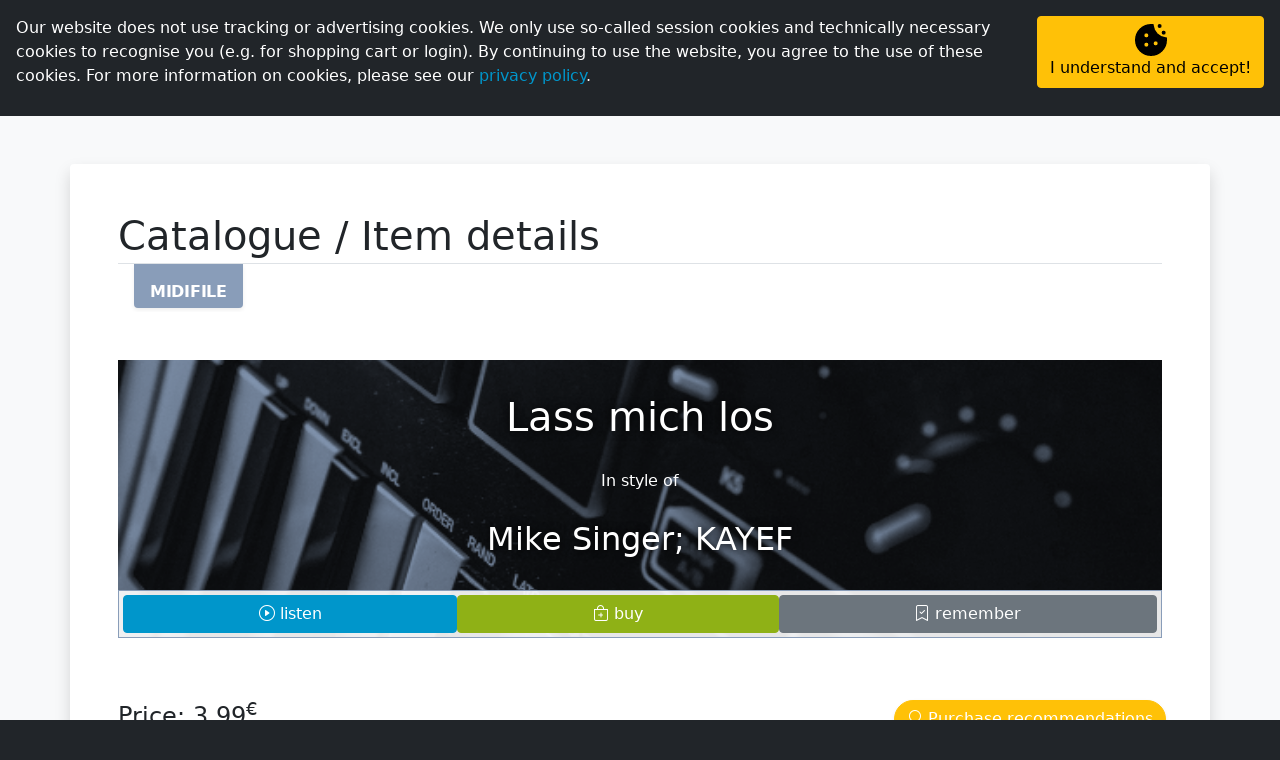

--- FILE ---
content_type: text/html; charset=UTF-8
request_url: https://geerdes.media/apps/article/?id=43267.00
body_size: 59421
content:
<!doctype html> <html lang="en"> <head> <title>Midifile: 'Lass mich los' in style of 'Mike Singer; KAYEF' in [online shop/Catalogue/Item details] @ GEERDES media e.K</title> <meta http-equiv='Content-Type' content='text/html; charset=iso-8859-1'> <meta name="viewport" content="width=device-width, initial-scale=1.0"> <link rel="shortcut icon" href="/apps/assets/logo/ico-dark.ico" type="image/ico"> <META NAME="KEYWORDS" CONTENT="geerdes, midi, midimusic, midifile, midi-file, midi file, gm, gs, xg, xf, yamaha, roland, tyros, genos, playback, korg, pa series, sing-a-long, backing track"> <META NAME="DESCRIPTION" CONTENT="Midifile: &apos;Lass mich los&apos; in style of &apos;Mike Singer; KAYEF&apos;"> <meta itemprop="image" content="https://geerdes.media/apps/image/img.php?id=43267.00&amp;type=Midifile&amp;title=Lass+mich+los&amp;instyleof=in+style+of+%2F+im+Stil+von+%2F+en+el+estilo+de&amp;artist=Mike+Singer%3B+KAYEF"> <link rel="canonical" href="https://geerdes.media/apps/midifile/lass-mich-los-mike-singer-kayef-43267.00.html"> <link rel="alternate" hreflang="de" href="https://geerdes.media/apps/midifile/de/lass-mich-los-mike-singer-kayef-43267.00.html"> <link rel="alternate" hreflang="en" href="https://geerdes.media/apps/midifile/en/lass-mich-los-mike-singer-kayef-43267.00.html"> <link rel="alternate" hreflang="es" href="https://geerdes.media/apps/midifile/es/lass-mich-los-mike-singer-kayef-43267.00.html"> <link rel="alternate" href="https://geerdes.media/apps/article/?id=43267.00"> <link rel="alternate" href="https://www.geerdes.media/apps/article/?id=43267.00"> <META NAME="ROBOTS" CONTENT="ALL"> <META NAME="revisit-after" CONTENT="7 days"> <script defer src="/apps/lib/fontawesome/all.min.js?v=4.5.6"></script> <link rel="stylesheet" href="/apps/lib/bootstrap5/css/bootstrap.min.css?v=4.5.6"> <script src="/apps/lib/jquery/jquery-3.5.1.min.js?v=4.5.6"></script> <script src="/apps/lib/bootstrap5/js/bootstrap.bundle.min.js?v=4.5.6"></script> <link rel="stylesheet" href="/apps/lib/bootstrap-icons/bootstrap-icons.css?v=4.5.6"> <script src="/apps/lib/splide-3.6.12/dist/js/splide.min.js"></script> <link rel="stylesheet" href="/apps/lib/splide-3.6.12/dist/css/splide.min.css"> <script src="/apps/lib/shave/jquery.shave.min.js"></script> <script>
        var lng = "en"; 
        var search_trans = {
            no_res: `Unfortunately, your search has no result.`,
            title: `item`,
            in_style_of: `in style of`,
            in_style_of_head: `In style of`,
            taxonomy: `Musical style/keyword`,
        };

        
        var article_types = {"0":"Midifile","1":"Pro-Midifile","2":"ProV-Midifile","10":"Playback","11":"Pro-Playback","12":"ProV-Playback","20":"Bundle","21":"Bundle","22":"Bundle","23":"Bundle"};
            var in_production = [{"opc":0,"title":"All Time High","artist":"Nico Santos","status":2,"start":0,"stop":0},{"opc":0,"title":"Creep","artist":"Radiohead","status":3,"start":1768579641,"stop":1769184441},{"opc":0,"title":"Der Morgen danach [Xtreme Sound Remix]","artist":"Maite Kelly","status":2,"start":0,"stop":0},{"opc":0,"title":"Don't Worry","artist":"Leony","status":2,"start":0,"stop":0},{"opc":0,"title":"Next Day","artist":"Pegasus","status":2,"start":0,"stop":0},{"opc":0,"title":"Raindance [Explicit]","artist":"Dave; Tems","status":3,"start":1768820037,"stop":1769424837},{"opc":0,"title":"Ti Amo, Italiano! ","artist":"Sportfreunde Stiller","status":3,"start":1768464141,"stop":1769068941}];
    </script> <script src="/apps/js/main.js?v=4.5.6"></script> <link rel="stylesheet" href="/apps/css/main.css?v=4.5.6"> <link rel="stylesheet" type="text/css" href="/apps/css/article.list.css?v=4.5.6"> </head> <body class="bg-dark h-100 w-100"> <script src="/apps/lib/addons/js-cookie/js.cookie-2.2.1.min.js?v=4.5.6"></script> <div id="cookie-note" class="fixed-top p-3 bg-dark text-white container-fluid d-none"> <div class="row"> <div class="col text-justify">Our website does not use tracking or advertising cookies. We only use so-called session cookies and technically necessary cookies to recognise you (e.g. for shopping cart or login). By continuing to use the website, you agree to the use of these cookies. For more information on cookies, please see our <a href='/apps/redirect/?app=privacy'>privacy policy</a>.</div> <div class="col-md-auto text-center text-md-right mt-3 mt-md-0"><button type="button" class="btn btn-warning w-100 h-100 flex-md-column d-flex justify-content-center align-items-center" onclick="Cookies.set('geerdes_media_cookie_hint', 1, { expires: 365, path: '/' });$('#cookie-note').addClass('d-none');"><img src="/apps/assets/icons/cookie.svg" role="image" height="32"><span>I understand and accept!</span></button></div> </div> </div> <script>
if(!Cookies.get('geerdes_media_cookie_hint')){
    $('#cookie-note').removeClass('d-none');
}
</script> <div id="loader" class="position-fixed h-100 w-100 text-primary bg-dark" style="z-index:9999;"> <div class="h-100 d-flex flex-column justify-content-center align-items-center"> <span> <img src="/apps/assets/logo/loader-light.svg?v=4.5.6" width="100"> <div class="text-center pb-5 lead"><b>loading...</b></div> </span> <noscript><p class="mt-3 alert alert-warning w-50">Your javascript is disabled.<br>You are probably using a browser plugin to protect you from malicious javascript. You can be sure that we do not use malicious scripts, so please allow Javascript for our site.</p></noscript> </div> </div> <script>
$( window ).on( "load", function() {
    $('#loader').addClass('d-none');
});
</script> <div id="top-nav" class="navbar-dark row p-0 m-0" style="background-color:black;"><ul class="navbar-nav flex-row col-auto mx-auto mx-lg-0 ge-top-nav p-0"> <li class="py-1 px-1 px-md-2 nav-item"> <a href="/apps/home" class="p-1 nav-link"><i class="bi bi-house fs-lg"></i><span class="d-none d-xl-inline"> Homepage </span></a> </li> <li class="py-1 px-1 px-md-2 nav-item active bg-dark"> <a href="/apps/shop" class="p-1 nav-link active"><i class="bi bi-bag fs-lg"></i><span class="d-none d-md-inline"> Online shop </span></a> </li> <li class="py-1 px-1 px-md-2 nav-item"> <a href="/apps/recordings" class="p-1 nav-link"><i class="bi bi-music-note-list fs-lg"></i><span class="d-none d-md-inline"> Custom productions </span></a> </li> <li class="py-1 px-1 px-md-2 nav-item"> <a href="/apps/page/name/home" class="p-1 nav-link"><i class="bi bi-question-circle fs-lg"></i><span class="d-none d-lg-inline"> Help </span></a> </li> <li class="py-1 px-1 px-md-2 nav-item"> <span class="p-1 nav-link" aria-label="Swith language to English" data-bs-toggle="modal" data-bs-target="#languageSwitchModal" role="button"> <i class="bi bi-translate fs-lg"></i> <span class="text-uppercase">en</span> </span> </li> <li class="py-1 px-1 px-md-2 nav-item"> <a href="/apps/user" class="p-1 nav-link text-primary"><i class="bi bi-person-circle fs-lg"></i><span class="d-none d-lg-inline"> Personal area </span></a> </li> </ul> </div> <nav class="navbar navbar-expand-lg navbar-dark bg-dark px-3 sticky-top" id="ge-sticky-nav"> <a class="navbar-brand" href="/apps/home"> <img class="d-none d-lg-block" src="/apps/assets/logo/geerdes-light-animated.svg?v=4.5.6" height="50"> <div class="d-inline-flex d-sm-none position-relative" style="width:35px;height:35px;margin-top:-7px;"><img src="/apps/assets/logo/icon-light.svg?v=4.5.6" width="100%" height="100%" class="position-absolute" style="top: 7px;"></div> <div class="d-inline-flex d-none d-sm-block d-lg-none position-relative" style="height:35px;margin-top:-7px;"><img src="/apps/assets/logo/geerdes-light-animated.svg?v=4.5.6"height="100%" class="position-absolute" style="top: 4px;"></div> </a> <div class="offcanvas offcanvas-end bg-dark" id="navbarMain"> <div class="offcanvas-header"> <button type="button" class="btn-close text-reset btn-close-white" data-bs-dismiss="offcanvas" aria-label="Close"></button> </div> <div class="text-center text-md-start" style="overflow-y:auto;"> <ul class="navbar-nav me-auto text-center text-lg-start ge-main-nav"> <li class="ms-lg-3 nav-item"> <a href="/apps/shop" class="py-lg-1 nav-link">Overview</a> </li> <li class="ms-lg-3 nav-item"> <a href="/apps/shop/list/novelties" class="py-lg-1 nav-link">Novelties</a> </li> <li class="ms-lg-3 nav-item"> <a href="/apps/shop/list/offers" class="py-lg-1 nav-link">Offers</a> </li> <li class="ms-lg-3 nav-item"> <a href="/apps/shop/list/updates" class="py-lg-1 nav-link">Updates</a> </li> <li id="men-catalogue" class="ms-lg-3 nav-item"> <a href="/apps/shop/list/catalogue" class="py-lg-1 nav-link">Catalogue</a> </li> <li id="men-catalogue" class="ms-lg-3 nav-item"> <a href="/apps/shop/charts.php" class="py-lg-1 nav-link">Charts</a> </li> <li class="ms-lg-3 nav-item active"> <a class="py-lg-1 nav-link active" href="/apps/shop/list/catalogue">Catalogue</a> <script>$('#men-catalogue').addClass('d-none');</script> </li> </ul> </div> </div> <span class="ms-auto text-light d-lg-none" style="cursor:pointer;" data-bs-toggle="offcanvas" data-bs-target="#navbarMain" aria-controls="navbarMain" aria-expanded="false" aria-label="toggle navigation"> <i class="bi bi-list fs-2"></i> </span> </nav> <div id="content-wrapper"> <style> .xs .ge-rounded, .sm .ge-rounded, .md .ge-rounded { border-radius: 0 !important; } </style> <div class="py-lg-5 bg-light"> <div class="container-lg bg-white p-md-5 p-3 py-5 rounded shadow ge-rounded"> <h1 class="border-bottom mb-5 display-6" style="padding-bottom:3px;"> Catalogue / Item details </h1> <div class="article-details-nav position-relative d-flex align-items-start gap-3 px-0 px-sm-3 pb-1 overflow-hidden" style="top:-3rem;" data-artnum="43267"> <span data-opc="0" role="button" class="ge-tab active bg-midifile text-white px-3 rounded-bottom shadow-sm"><span>MIDIFILE</span></span> <style> h4 { margin-top:3rem; } h4:before { display: block; content: " "; margin-top: calc(-1*var(--menu-offset)); height: var(--menu-offset); visibility: hidden; } .ge-tab { padding-top:0.25rem; padding-bottom:0.25rem; transition: padding-top .25s ease .25s; opacity:0.5; } .ge-tab.active,.ge-tab:hover { padding-top: 1rem; opacity:1; font-weight: 600; letter-spacing: -.3px; } .ge-tab:hover { transition-delay: 0s; } .genres ul ul { margin-left:1rem; } </style> </div> <div data-source="article_details-43267.00" data-artnum="43267" data-opc="0" class="list-compact article-details position-relative"> <div class="article-card position-relative"> <div> <div class="article-image bg-midifile"><img src="/apps/image/jpg/m/m008.jpg"></div> <div class="text-center article-header-content position-relative"> <div class="article-title">Lass mich los</div> <div class="article-in-style-of">In style of</div> <div class="article-artist">Mike Singer; KAYEF</div> </div> </div> <div class="article-content border border-midifile position-relative bg-white" style="--bs-bg-opacity: .90;"> <div class="article-actions-container d-flex gap-1 p-1"> <div class="action-wrapper"> <div class="action-container btn btn-primary" onClick="loadDemo(43267, 0);"> <span class="action-icon-container"><i class="bi bi-play-circle"></i></span> <span class="action-text">listen</span> </div> </div> <div class="action-wrapper"> <div onClick="addItemToList(43267, 0, 'basket', this);" class="action-container add btn btn-success basket-add"> <span class="action-icon-container"><i class="bi bi-bag-plus"></i></span> <span class="action-text">buy</span> </div> <div onClick="removeItemFromList(43267, 0, 'basket', this);" class="action-container remove btn btn-danger basket-remove d-none"> <span class="action-icon-container"><i class="bi-bag-dash"></i></span> <span class="action-text">do not buy</span> </div> </div> <div class="action-wrapper"> <div class="action-container btn btn-secondary" onClick="location.href='/apps/user/login/?goto='+encodeURIComponent(location.href);"> <span class="action-icon-container"><i class="bi bi-bookmark-check"></i></span> <span class="action-text">remember</span> </div> </div> </div> </div> </div> <div class="d-flex flex-column flex-sm-row justify-content-sm-between"> <div class="article-pricing"> <h4 data-price="3.99"> <div> Price: <span class="price">3,99</span><sup>&euro;</sup> </div> </h4> </div> <div class="align-self-sm-end align-self-center position-relative"> <div class="btn-suggestions mt-5 mt-sm-0" onClick="openCustomerSuggestionsArticleDetails(this);"> <span class="btn btn-warning rounded-pill shadow-sm text-white"> <i class="bi bi-lightbulb"></i> <span> Purchase recommendations</span> </span> </div> </div> </div> <div class="article-details" id="container_bfd53ed9e78aec2afe4033052459d4d8"> <h4 id="Midifile_details">Details</h4> <div class="row gy-3"> <div class="col-md-6 col-xl-4 order-0"> <div><span class="text-muted">Article number:</span> 43267.00</div> <div><span class="text-muted">Publication:</span> 18.01.2022</div> <div> <span class="text-muted">Length:</span> 2:35 </div> <div> <span class="text-muted">File size:</span> ~26,31 kB </div> <div> <div> <span class="text-muted">Tempo:</span> 95,00 bpm </div> <div> <span class="text-muted">Time signature:</span> 4/4 </div> </div> <div> <span class="text-muted">Languages (analysed):</span> German </div> <div> <span class="text-muted">Midi-end of song:</span> Composed ending (like original) </div> </div> <div class="col-md-6 col-xl-4 order-2"> <h5>Show all titles <i>in style of</i>...</h5> <div class="artists"> <span data-uid="9509"><a href="/apps/artist/mike-singer-9509.html">Mike Singer</a>; </span> <span data-uid="9915"><a href="/apps/artist/kayef-9915.html">KAYEF</a></span> </div> </div> <div class="col-md-6 col-xl-4 order-3"> <h5>Musical style</h5> <div class="genres"> <ul data-uid="0" class="list-unstyled"></ul> <li data-uid="80" data-pid="0"><a href="/apps/shop/list/catalogue/?tax=80">Pop</a><ul data-uid="80" class="list-unstyled"></ul></li> <script>
                        let ccontainer_bfd53ed9e78aec2afe4033052459d4d8 = "container_bfd53ed9e78aec2afe4033052459d4d8";
                        $('#' + ccontainer_bfd53ed9e78aec2afe4033052459d4d8 + ' .genres li').each(function(){
                            let pid = $(this).data('pid');
                            $(this).appendTo('#' + ccontainer_bfd53ed9e78aec2afe4033052459d4d8 + ' .genres ul[data-uid="'+pid+'"]');
                        });
                        $('#' + ccontainer_bfd53ed9e78aec2afe4033052459d4d8 + ' .genres ul:empty').remove();
                    </script> </div> </div> <div class="col-md-6 col-xl-4 order-4"> <h5>Keyword</h5> <div class="tags"> <div data-uid="530"><a href="/apps/shop/list/catalogue/?tax=530&taxtype=tag">2020th</a></div> </div> </div> <div class="col-12 col-xl-8 order-xl-1 order-5 "> <div class="alert alert-info mb-0 d-flex align-items-center gap-3"> <i class="bi bi-info-circle fs-1"></i> <span>The length (count in added), structure, style and key <u>correspond</u> to the original song. The instrumentation is <u>as close as possible</u> to the original. The sound <u>depends on the sound generator</u> at the user.</span> </div> </div> </div> </div> <div class="article-formats-details"> <h4 id="Midifile_features">Features</h4> <div class="row row-cols row-cols-sm-2 row-cols-xl-3 gy-3"> <div> <span class="badge bg-midifile">Text file</span> <i class="bi bi-question-circle" data-bs-toggle="tooltip" title="Labelling in the item lists"></i><br> <span class="badge bg-midifile">Text</span> <i class="bi bi-question-circle" data-bs-toggle="tooltip" title="Short version of the labelling in the item lists"></i> <div class="text-muted">Lyrics included as text file. Text file saved in ASCII format.</div> </div> <div> <span class="badge bg-midifile">Lyric events</span> <i class="bi bi-question-circle" data-bs-toggle="tooltip" title="Labelling in the item lists"></i><br> <span class="badge bg-midifile">Lyrics</span> <i class="bi bi-question-circle" data-bs-toggle="tooltip" title="Short version of the labelling in the item lists"></i> <div class="text-muted">Lyrics synchronised as meta-lyric events.</div> </div> <div> <span class="badge bg-midifile text-white">VH channel 16</span> <i class="bi bi-question-circle" data-bs-toggle="tooltip" title="Labelling in the item lists"></i><br> <span class="badge bg-midifile text-white">VH CH16</span> <i class="bi bi-question-circle" data-bs-toggle="tooltip" title="Short version of the labelling in the item lists"></i> <div class="text-muted">Vocal Harmonies (VH) to use a vocalist on channel 16.</div> </div> </div> <h4 id="Midifile_sound-format">Sound formats</h4> <div class="row row-cols row-cols-sm-2 row-cols-xl-3 gy-3"> <div> <br><span class="badge bg-midifile text-white" >GM</span> <i class="bi bi-question-circle" data-bs-toggle="tooltip" title="Labelling in the item lists"></i> <div class="text-muted"><u>G</u>eneral <u>M</u>idi: Universal sound format with reduced sounds. <small class='small text-info'>Perfect for further processing with virtual sound libraries.</small></div> </div> <div> <br><span class="badge bg-midifile text-white" >GM2</span> <i class="bi bi-question-circle" data-bs-toggle="tooltip" title="Labelling in the item lists"></i> <div class="text-muted"><u>G</u>eneral <u>M</u>idi <u>2</u>: Universal sound format with extended sounds. <small class='small text-info'>Perfect for further processing with virtual sound libraries and on all GM2-capable devices.</small></div> </div>  <div> <br><span class="badge bg-midifile text-white" >GS</span> <i class="bi bi-question-circle" data-bs-toggle="tooltip" title="Labelling in the item lists"></i> <div class="text-muted">Extended sound format for <u>all Roland devices</u>. </div> </div> <div> <br><span class="badge bg-midifile text-white" >XG</span> <i class="bi bi-question-circle" data-bs-toggle="tooltip" title="Labelling in the item lists"></i> <div class="text-muted">Extended sound format for <u>all Yamaha devices</u>. <div class='small text-info'>We however recommend the use of the XF format.</div></div> </div> </div> <h4 id="Midifile_file-format">File formats</h4> <div class="row row-cols row-cols-sm-2 row-cols-xl-3 gy-3""> <div> <span class="badge bg-midifile text-white">SMF-0</span> <i class="bi bi-question-circle" data-bs-toggle="tooltip" title="Labelling in the item lists"></i> <div class="text-muted">Standard midi format 0: All midi data stored on one track. <div class='small text-info'>Best suited for direct use on a hardware/device.</div></div> </div> <div> <span class="badge bg-midifile text-white">SMF-1</span> <i class="bi bi-question-circle" data-bs-toggle="tooltip" title="Labelling in the item lists"></i> <div class="text-muted">Standard midi format 1: Midi data stored on one track per channel. <div class='small text-info'>Best suited for post-processing in a software/DAW.</div></div> </div> </div> </div> <div id="midi_soundsets"> <h4>Midi instrumentation</h4> <ul class="nav geerdes-page-nav mb-3" id="soundTabs" role="tablist"> <li class="nav-item" role="presentation"> <span id="gm-tab" data-bs-toggle="tab" data-bs-target="#stats_gm" type="button" role="tab" aria-controls="stats_gm" aria-selected="true" class="nav-link active btn-link">GM</span> </li> <li class="nav-item" role="presentation"> <span id="gm2-tab" data-bs-toggle="tab" data-bs-target="#stats_gm2" type="button" role="tab" aria-controls="stats_gm2" aria-selected="false" class="nav-link btn-link">GM2</span> </li> <li class="nav-item" role="presentation"> <span id="gs-tab" data-bs-toggle="tab" data-bs-target="#stats_gs" type="button" role="tab" aria-controls="stats_gs" aria-selected="false" class="nav-link btn-link">GS</span> </li> <li class="nav-item" role="presentation"> <span id="xg-tab" data-bs-toggle="tab" data-bs-target="#stats_xg" type="button" role="tab" aria-controls="stats_xg" aria-selected="false" class="nav-link btn-link">XG</span> </li> </ul> <div class="tab-content" id="soundTabsContent"> <div id="stats_gm" role="tabpanel" aria_labelledby="gm-tab" class="show active fade tab-pane"> <div><span class="text-muted">Midi-channels:</span> 12</div> <div> <div class="mb-2"> <kbd class="bg-info">CH</kbd> <kbd>PRG</kbd> </div> <div class="mb-1"> <kbd class="bg-info">02</kbd> <span> <kbd>036</kbd> <span class="font-monospace"> Fretless Bass </span> </span> </div> <div class="mb-1"> <kbd class="bg-info">03</kbd> <span> <kbd>101</kbd> <span class="font-monospace"> Brightness </span> </span> </div> <div class="mb-1"> <kbd class="bg-info">04</kbd> <span> <kbd>001</kbd> <span class="font-monospace"> Acoustic Grand Piano </span> </span> </div> <div class="mb-1"> <span style="width:29px;" class="d-inline-block"></span> <span> <kbd>063</kbd> <span class="font-monospace"> Synth Brass 1 </span> </span> </div> <div class="mb-1"> <kbd class="bg-info">05</kbd> <span> <kbd>053</kbd> <span class="font-monospace"> Choir Aahs </span> </span> </div> <div class="mb-1"> <kbd class="bg-info">06</kbd> <span> <kbd>051</kbd> <span class="font-monospace"> Synth Strings 1 </span> </span> </div> <div class="mb-1"> <kbd class="bg-info">07</kbd> <span> <kbd>005</kbd> <span class="font-monospace"> Electric Piano 1 </span> </span> </div> <div class="mb-1"> <kbd class="bg-info">08</kbd> <span> <kbd>055</kbd> <span class="font-monospace"> Synth Voice </span> </span> </div> <div class="mb-1"> <kbd class="bg-info">09</kbd> <span> <kbd>096</kbd> <span class="font-monospace"> Sweep Pad </span> </span> </div> <div class="mb-1"> <kbd class="bg-info">10</kbd> <span> <kbd>001</kbd> <span class="font-monospace"> Standard Kit </span> </span> </div> <div class="mb-1"> <kbd class="bg-info">13</kbd> <span> <kbd>080</kbd> <span class="font-monospace"> Ocarina </span> </span> </div> <div class="mb-1"> <kbd class="bg-info">14</kbd> <span> <kbd>120</kbd> <span class="font-monospace"> Reverse Cymbal </span> </span> </div> <div class="mb-1"> <kbd class="bg-info">16</kbd> <span> <kbd>001</kbd> <span class="font-monospace"> Acoustic Grand Piano </span> </span> </div> </div> </div> <div id="stats_gm2" role="tabpanel" aria_labelledby="gm2-tab" class="fade tab-pane"> <div><span class="text-muted">Midi-channels:</span> 12</div> <div> <div class="mb-2"> <kbd class="bg-info">CH</kbd> <kbd>PRG</kbd> <kbd class="bg-secondary">MSB</kbd> <kbd class="bg-secondary">LSB</kbd> </div> <div class="mb-1"> <kbd class="bg-info">02</kbd> <span> <kbd>036</kbd> <kbd class="bg-secondary">121</kbd> <kbd class="bg-secondary">000</kbd> <span class="font-monospace"> Fretless Bass </span> </span> </div> <div class="mb-1"> <kbd class="bg-info">03</kbd> <span> <kbd>101</kbd> <kbd class="bg-secondary">121</kbd> <kbd class="bg-secondary">000</kbd> <span class="font-monospace"> Brightness </span> </span> </div> <div class="mb-1"> <kbd class="bg-info">04</kbd> <span> <kbd>001</kbd> <kbd class="bg-secondary">121</kbd> <kbd class="bg-secondary">000</kbd> <span class="font-monospace"> Acoustic Grand Piano  </span> </span> </div> <div class="mb-1"> <span style="width:29px;" class="d-inline-block"></span> <span> <kbd>063</kbd> <kbd class="bg-secondary">121</kbd> <kbd class="bg-secondary">000</kbd> <span class="font-monospace"> Synth Brass 1 </span> </span> </div> <div class="mb-1"> <kbd class="bg-info">05</kbd> <span> <kbd>053</kbd> <kbd class="bg-secondary">121</kbd> <kbd class="bg-secondary">000</kbd> <span class="font-monospace"> Choir Aahs </span> </span> </div> <div class="mb-1"> <kbd class="bg-info">06</kbd> <span> <kbd>051</kbd> <kbd class="bg-secondary">121</kbd> <kbd class="bg-secondary">000</kbd> <span class="font-monospace"> Synth Strings 1 </span> </span> </div> <div class="mb-1"> <kbd class="bg-info">07</kbd> <span> <kbd>005</kbd> <kbd class="bg-secondary">121</kbd> <kbd class="bg-secondary">000</kbd> <span class="font-monospace"> Rhodes Piano </span> </span> </div> <div class="mb-1"> <kbd class="bg-info">08</kbd> <span> <kbd>055</kbd> <kbd class="bg-secondary">121</kbd> <kbd class="bg-secondary">000</kbd> <span class="font-monospace"> Synth Voice </span> </span> </div> <div class="mb-1"> <kbd class="bg-info">09</kbd> <span> <kbd>096</kbd> <kbd class="bg-secondary">121</kbd> <kbd class="bg-secondary">000</kbd> <span class="font-monospace"> Sweep Pad </span> </span>  </div> <div class="mb-1"> <kbd class="bg-info">10</kbd> <span> <kbd>025</kbd> <kbd class="bg-secondary">120</kbd> <kbd class="bg-secondary">000</kbd> <span class="font-monospace"> Electronic Kit </span> </span> </div> <div class="mb-1"> <kbd class="bg-info">13</kbd> <span> <kbd>080</kbd> <kbd class="bg-secondary">121</kbd> <kbd class="bg-secondary">000</kbd> <span class="font-monospace"> Ocarina </span> </span> </div> <div class="mb-1"> <kbd class="bg-info">14</kbd> <span> <kbd>120</kbd> <kbd class="bg-secondary">121</kbd> <kbd class="bg-secondary">000</kbd> <span class="font-monospace"> Reverse Cymbal </span> </span> </div> <div class="mb-1"> <kbd class="bg-info">16</kbd> <span> <kbd>001</kbd> <kbd class="bg-secondary">121</kbd> <kbd class="bg-secondary">000</kbd> <span class="font-monospace"> Acoustic Grand Piano </span> </span> </div> </div> </div> <div id="stats_gs" role="tabpanel" aria_labelledby="gs-tab" class="fade tab-pane"> <div><span class="text-muted">Midi-channels:</span> 12</div> <div> <div class="mb-2"> <kbd class="bg-info">CH</kbd> <kbd>PRG</kbd> <kbd class="bg-secondary">MSB</kbd> <kbd class="bg-secondary">LSB</kbd> </div> <div class="mb-1"> <kbd class="bg-info">02</kbd> <span> <kbd>036</kbd> <kbd class="bg-secondary">000</kbd> <kbd class="bg-secondary">001</kbd> <span class="font-monospace"> Fretless Bass <span class="badge bg-primary">SC-55</span> </span> </span> </div> <div class="mb-1"> <kbd class="bg-info">03</kbd> <span> <kbd>101</kbd> <kbd class="bg-secondary">000</kbd> <kbd class="bg-secondary">001</kbd> <span class="font-monospace"> Brightness <span class="badge bg-primary">SC-55</span> </span> </span> </div> <div class="mb-1"> <kbd class="bg-info">04</kbd> <span> <kbd>001</kbd> <kbd class="bg-secondary">000</kbd> <kbd class="bg-secondary">001</kbd> <span class="font-monospace"> Piano 1 <span class="badge bg-primary">SC-55</span> </span> </span> </div> <div class="mb-1"> <span style="width:29px;" class="d-inline-block"></span> <span> <kbd>063</kbd> <kbd class="bg-secondary">000</kbd> <kbd class="bg-secondary">001</kbd> <span class="font-monospace"> Synth Brass 1 <span class="badge bg-primary">SC-55</span> </span> </span> </div> <div class="mb-1"> <kbd class="bg-info">05</kbd> <span> <kbd>053</kbd> <kbd class="bg-secondary">000</kbd> <kbd class="bg-secondary">001</kbd> <span class="font-monospace"> Choir Aahs <span class="badge bg-primary">SC-55</span> </span> </span> </div> <div class="mb-1"> <kbd class="bg-info">06</kbd> <span> <kbd>051</kbd> <kbd class="bg-secondary">000</kbd> <kbd class="bg-secondary">001</kbd> <span class="font-monospace"> Synth Strings 1 <span class="badge bg-primary">SC-55</span> </span> </span> </div> <div class="mb-1"> <kbd class="bg-info">07</kbd> <span> <kbd>005</kbd> <kbd class="bg-secondary">000</kbd> <kbd class="bg-secondary">001</kbd> <span class="font-monospace"> Electric Piano 1 <span class="badge bg-primary">SC-55</span> </span> </span> </div> <div class="mb-1">  <kbd class="bg-info">08</kbd> <span> <kbd>055</kbd> <kbd class="bg-secondary">000</kbd> <kbd class="bg-secondary">001</kbd> <span class="font-monospace"> Synth Vox <span class="badge bg-primary">SC-55</span> </span> </span> </div> <div class="mb-1"> <kbd class="bg-info">09</kbd> <span> <kbd>096</kbd> <kbd class="bg-secondary">000</kbd> <kbd class="bg-secondary">001</kbd> <span class="font-monospace"> Sweep Pad <span class="badge bg-primary">SC-55</span> </span> </span> </div> <div class="mb-1"> <kbd class="bg-info">10</kbd> <span> <kbd>025</kbd> <kbd class="bg-secondary">000</kbd> <kbd class="bg-secondary">001</kbd> <span class="font-monospace"> Electronic Kit <span class="badge bg-primary">SC-55</span> </span> </span> </div> <div class="mb-1"> <kbd class="bg-info">13</kbd> <span> <kbd>080</kbd> <kbd class="bg-secondary">000</kbd> <kbd class="bg-secondary">001</kbd> <span class="font-monospace"> Ocarina <span class="badge bg-primary">SC-55</span> </span> </span> </div> <div class="mb-1"> <kbd class="bg-info">14</kbd> <span> <kbd>120</kbd> <kbd class="bg-secondary">000</kbd> <kbd class="bg-secondary">001</kbd> <span class="font-monospace"> Reverse Cymbal <span class="badge bg-primary">SC-55</span> </span> </span> </div> <div class="mb-1"> <kbd class="bg-info">16</kbd> <span> <kbd>001</kbd> <kbd class="bg-secondary">000</kbd> <kbd class="bg-secondary">001</kbd> <span class="font-monospace"> Piano 1 <span class="badge bg-primary">SC-55</span> </span> </span>  </div> </div> </div> <div id="stats_xg" role="tabpanel" aria_labelledby="xg-tab" class="fade tab-pane"> <div><span class="text-muted">Midi-channels:</span> 12</div> <div> <div class="mb-2"> <kbd class="bg-info">CH</kbd> <kbd>PRG</kbd> <kbd class="bg-secondary">MSB</kbd> <kbd class="bg-secondary">LSB</kbd> </div> <div class="mb-1"> <kbd class="bg-info">02</kbd> <span> <kbd>036</kbd> <kbd class="bg-secondary">000</kbd> <kbd class="bg-secondary">000</kbd> <span class="font-monospace"> Fretless Bass </span> </span> </div> <div class="mb-1"> <kbd class="bg-info">03</kbd> <span> <kbd>101</kbd> <kbd class="bg-secondary">000</kbd> <kbd class="bg-secondary">000</kbd> <span class="font-monospace"> Brightness </span> </span> </div> <div class="mb-1"> <kbd class="bg-info">04</kbd> <span> <kbd>001</kbd> <kbd class="bg-secondary">000</kbd> <kbd class="bg-secondary">000</kbd> <span class="font-monospace"> Acoustic Grand Piano </span> </span> </div> <div class="mb-1"> <span style="width:29px;" class="d-inline-block"></span> <span> <kbd>063</kbd> <kbd class="bg-secondary">000</kbd> <kbd class="bg-secondary">000</kbd> <span class="font-monospace"> Synth Brass 1 </span> </span> </div> <div class="mb-1"> <kbd class="bg-info">05</kbd> <span> <kbd>053</kbd> <kbd class="bg-secondary">000</kbd> <kbd class="bg-secondary">000</kbd> <span class="font-monospace"> Choir Aahs </span> </span> </div> <div class="mb-1"> <kbd class="bg-info">06</kbd> <span> <kbd>051</kbd> <kbd class="bg-secondary">000</kbd> <kbd class="bg-secondary">000</kbd> <span class="font-monospace"> Synth Strings 1 </span> </span> </div> <div class="mb-1"> <kbd class="bg-info">07</kbd> <span> <kbd>005</kbd> <kbd class="bg-secondary">000</kbd> <kbd class="bg-secondary">000</kbd> <span class="font-monospace"> Rhodes Piano </span> </span> </div> <div class="mb-1"> <kbd class="bg-info">08</kbd> <span> <kbd>055</kbd> <kbd class="bg-secondary">000</kbd> <kbd class="bg-secondary">000</kbd> <span class="font-monospace"> Synth Voice </span> </span> </div> <div class="mb-1"> <kbd class="bg-info">09</kbd> <span> <kbd>096</kbd> <kbd class="bg-secondary">000</kbd> <kbd class="bg-secondary">000</kbd> <span class="font-monospace"> Sweep Pad </span> </span> </div> <div class="mb-1"> <kbd class="bg-info">10</kbd> <span> <kbd>025</kbd> <kbd class="bg-secondary">127</kbd> <kbd class="bg-secondary">000</kbd> <span class="font-monospace"> Electronic Kit </span> </span> </div> <div class="mb-1"> <kbd class="bg-info">13</kbd> <span> <kbd>080</kbd> <kbd class="bg-secondary">000</kbd> <kbd class="bg-secondary">000</kbd> <span class="font-monospace"> Ocarina </span> </span> </div> <div class="mb-1"> <kbd class="bg-info">14</kbd> <span> <kbd>120</kbd> <kbd class="bg-secondary">000</kbd> <kbd class="bg-secondary">000</kbd> <span class="font-monospace"> Reverse Cymbal </span> </span> </div> <div class="mb-1"> <kbd class="bg-info">16</kbd> <span> <kbd>001</kbd> <kbd class="bg-secondary">000</kbd> <kbd class="bg-secondary">000</kbd> <span class="font-monospace"> Acoustic Grand Piano </span> </span> </div> </div> </div> </div> </div> </div> <script>

    var post = false;

    $('.article-details-nav[data-artnum="43267"] > span').on('click', function(){
        $('.article-details-nav[data-artnum="43267"] > span').removeClass('active');
        $(this).addClass('active');
        $('.article-details[data-artnum="43267"]').addClass('d-none');
        $('.article-details[data-artnum="43267"][data-opc="'+$(this).data('opc')+'"]').removeClass('d-none');
        let replace = '$2$3.0' + $(this).data('opc') + '$4';
        let pattern = /(.+)\/([^\/]+[=-])(\d\d\d+)\.0\d(.*)/;
        if (!post) {            
            let url = location.href.replace(pattern, replace); // ?id=#####.## | blabla-#####.##.html
            history.replaceState(null, '', url);
        } else {            
            let url = '/apps/article/' + $('#article-details .btn-open-window').attr('href').replace(pattern, replace);
            $('#article-details .btn-open-window').attr('href', url);
        }
    });
    
</script> <script>
function find_glossary_terms(terms, found_terms, head) {
    $('.article-details').each(function() {
        let this_opc = $(this).data('opc');
        if (typeof this_opc != 'undefined') {
            let text = $(this).html();
            //Gehe durch alle Terms
            for (let term in terms) {
                let keyword = terms[term].keyword.toLowerCase();
                let regex = new RegExp('\\b(' + keyword + ')\\b(?!(?:(?!<\\/?a\\b[^>]*>).)*?<\\/a>)', 'gi');
                if(regex.test(text)) {
                    if (!found_terms[this_opc].find(o => o.id === terms[term].fk)) {
                        found_terms[this_opc].push({id : terms[term].fk, keyword : terms[term].title, name: terms[term].name});
                    }                    
                }            
            }

            if(found_terms[this_opc].length > 0) {

                found_terms[this_opc].sort((a,b) => (a.keyword > b.keyword) ? 1 : ((b.keyword > a.keyword) ? -1 : 0));

                let html = '<div class="mt-3 text-center text-sm-end"><div class="dropdown glossary-terms" id="glossary_terms_' + this_opc + '">';
                html += '<span class="btn btn-primary rounded-pill shadow-sm" data-bs-toggle="dropdown" aria-expanded="false" role="button" id="glossary_terms_' + this_opc + '_btn"><i class="bi bi-question-lg"></i><span> ' + head + '</span></span>';
                html += '<ul class="dropdown-menu" aria-labelledby="glossary_terms_' + this_opc + '_btn">';
                for (let i = 0; i < found_terms[this_opc].length; i++) {
                    //html += '<li><a href="/apps/page/name/' + found_terms[this_opc][i].name + '" class="dropdown-item">' + found_terms[this_opc][i].keyword + '</a></li>';
                    html += '<li><a href="#" class="dropdown-item" onClick="loadGlossary(event, ' + found_terms[this_opc][i].id + ');">' + found_terms[this_opc][i].keyword + '</a></li>';
                }
                html += '</ul></div></div>';
                $(this).append(html);
            }
        }        
    });
}

function loadGlossary(event, id) {
    event.stopPropagation();
    $('#glossaryModal .modal-title').html('');
    $('#glossaryModal .modal-body').html('');
    $.ajax({
        url: '/apps/page/',
        method: 'POST',
        data: {
            id: id,
            action: 'show'
        },
        dataType: 'json'
    }).done(function(ret) {
        $('#glossaryModal .modal-title').html(ret.title);
        $('#glossaryModal .modal-body').html(ret.content);   
        $('#glossaryModal .modal-header a').attr('href', '/apps/page/name/'+ret.name);        
        $('#glossaryModal').modal('show');
    });
}
</script> <script>
let terms_66a292c060ab258cc6ee883765824a55_terms = [{"fk":"106","keyword":"midifile format 1","name":"midifile-format-1-file-format","title":"Midifile Format 1 (File format)"},{"fk":"60","keyword":"arranged vocalist","name":"arranged-vh-track-avh","title":"Arranged VH Track (AVH)"},{"fk":"60","keyword":"arranged vh track","name":"arranged-vh-track-avh","title":"Arranged VH Track (AVH)"},{"fk":"119","keyword":"temporal discount","name":"discounts","title":"Discounts"},{"fk":"105","keyword":"midifile format 0","name":"midifile-format-0-file-format","title":"Midifile Format 0 (File format)"},{"fk":"130","keyword":"discounted packs","name":"bundles-discounted-packs","title":"Bundles (discounted packs)"},{"fk":"119","keyword":"volume discount","name":"discounts","title":"Discounts"},{"fk":"130","keyword":"discounted pack","name":"bundles-discounted-packs","title":"Bundles (discounted packs)"},{"fk":"91","keyword":"korg pa series","name":"korg-pa-series","title":"KORG Pa Series"},{"fk":"131","keyword":"prov-playbacks","name":"playbacks-description","title":"Playbacks (description)"},{"fk":"134","keyword":"prov-midifiles","name":"prov-midifiles-structure-description","title":"ProV-Midifiles (structure\/description)"},{"fk":"75","keyword":"ending-version","name":"ending-version","title":"Ending-Version"},{"fk":"63","keyword":"product groups","name":"product-groups","title":"Product groups"},{"fk":"131","keyword":"pro-playbacks","name":"playbacks-description","title":"Playbacks (description)"},{"fk":"133","keyword":"pro-midifiles","name":"pro-midifiles-structure-description","title":"Pro-Midifiles (structure\/description)"},{"fk":"131","keyword":"prov-playback","name":"playbacks-description","title":"Playbacks (description)"},{"fk":"69","keyword":"opening chord","name":"opening-chord","title":"Opening chord"},{"fk":"63","keyword":"product group","name":"product-groups","title":"Product groups"},{"fk":"72","keyword":"audio samples","name":"demo-prelistening","title":"Demo (prelistening)"},{"fk":"134","keyword":"prov-midifile","name":"prov-midifiles-structure-description","title":"ProV-Midifiles (structure\/description)"},{"fk":"135","keyword":"vocal harmony","name":"vocal-harmony-vh","title":"Vocal Harmony (VH)"},{"fk":"72","keyword":"audio sample","name":"demo-prelistening","title":"Demo (prelistening)"},{"fk":"98","keyword":"lyric-events","name":"lyrics-synchronised-lyrics","title":"Lyrics (Synchronised lyrics)"},{"fk":"80","keyword":"general midi","name":"gm-sound-format","title":"GM\/GM2 (Sound format)"},{"fk":"131","keyword":"pro-playback","name":"playbacks-description","title":"Playbacks (description)"},{"fk":"133","keyword":"pro-midifile","name":"pro-midifiles-structure-description","title":"Pro-Midifiles (structure\/description)"},{"fk":"90","keyword":"tyros series","name":"yamaha-tyros-series","title":"Yamaha Tyros Series"},{"fk":"98","keyword":"lyric events","name":"lyrics-synchronised-lyrics","title":"Lyrics (Synchronised lyrics)"},{"fk":"98","keyword":"lyric event","name":"lyrics-synchronised-lyrics","title":"Lyrics (Synchronised lyrics)"},{"fk":"98","keyword":"lyric-event","name":"lyrics-synchronised-lyrics","title":"Lyrics (Synchronised lyrics)"},{"fk":"122","keyword":"midi-files","name":"midifiles-structure-description","title":"Midifiles (structure\/description)"},{"fk":"164","keyword":"file names","name":"file-names-midifiles","title":"File names (Midifiles)"},{"fk":"119","keyword":"discounts","name":"discounts","title":"Discounts"},{"fk":"122","keyword":"midi-file","name":"midifiles-structure-description","title":"Midifiles (structure\/description)"},{"fk":"122","keyword":"midifiles","name":"midifiles-structure-description","title":"Midifiles (structure\/description)"},{"fk":"113","keyword":"vocalists","name":"vocalist-device","title":"Vocalist (Device)"},{"fk":"164","keyword":"file name","name":"file-names-midifiles","title":"File names (Midifiles)"},{"fk":"131","keyword":"playbacks","name":"playbacks-description","title":"Playbacks (description)"},{"fk":"122","keyword":"midifile","name":"midifiles-structure-description","title":"Midifiles (structure\/description)"},{"fk":"113","keyword":"vocalist","name":"vocalist-device","title":"Vocalist (Device)"},{"fk":"119","keyword":"discount","name":"discounts","title":"Discounts"},{"fk":"131","keyword":"playback","name":"playbacks-description","title":"Playbacks (description)"},{"fk":"116","keyword":"xxl-midi","name":"xxl-midi-format-description","title":"XXL-Midi (Format description)"},{"fk":"167","keyword":"genos 2","name":"yamaha-genos-series","title":"Yamaha Genos Series"},{"fk":"90","keyword":"tyros 1","name":"yamaha-tyros-series","title":"Yamaha Tyros Series"},{"fk":"91","keyword":"korg-pa","name":"korg-pa-series","title":"KORG Pa Series"},{"fk":"91","keyword":"korg pa","name":"korg-pa-series","title":"KORG Pa Series"},{"fk":"90","keyword":"tyros 3","name":"yamaha-tyros-series","title":"Yamaha Tyros Series"},{"fk":"130","keyword":"bundles","name":"bundles-discounted-packs","title":"Bundles (discounted packs)"},{"fk":"90","keyword":"tyros 2","name":"yamaha-tyros-series","title":"Yamaha Tyros Series"},{"fk":"113","keyword":"vocoder","name":"vocalist-device","title":"Vocalist (Device)"},{"fk":"90","keyword":"tyros 4","name":"yamaha-tyros-series","title":"Yamaha Tyros Series"},{"fk":"90","keyword":"tyros 5","name":"yamaha-tyros-series","title":"Yamaha Tyros Series"},{"fk":"90","keyword":"tyros3","name":"yamaha-tyros-series","title":"Yamaha Tyros Series"},{"fk":"90","keyword":"tyros4","name":"yamaha-tyros-series","title":"Yamaha Tyros Series"},{"fk":"90","keyword":"tyros5","name":"yamaha-tyros-series","title":"Yamaha Tyros Series"},{"fk":"90","keyword":"tyros2","name":"yamaha-tyros-series","title":"Yamaha Tyros Series"},{"fk":"90","keyword":"tyros1","name":"yamaha-tyros-series","title":"Yamaha Tyros Series"},{"fk":"167","keyword":"genos2","name":"yamaha-genos-series","title":"Yamaha Genos Series"},{"fk":"132","keyword":"prices","name":"prices","title":"Prices"},{"fk":"75","keyword":"ending","name":"ending-version","title":"Ending-Version"},{"fk":"130","keyword":"bundle","name":"bundles-discounted-packs","title":"Bundles (discounted packs)"},{"fk":"98","keyword":"lyrics","name":"lyrics-synchronised-lyrics","title":"Lyrics (Synchronised lyrics)"},{"fk":"90","keyword":"tyros","name":"yamaha-tyros-series","title":"Yamaha Tyros Series"},{"fk":"72","keyword":"demos","name":"demo-prelistening","title":"Demo (prelistening)"},{"fk":"132","keyword":"price","name":"prices","title":"Prices"},{"fk":"106","keyword":"smf-1","name":"midifile-format-1-file-format","title":"Midifile Format 1 (File format)"},{"fk":"105","keyword":"smf-0","name":"midifile-format-0-file-format","title":"Midifile Format 0 (File format)"},{"fk":"110","keyword":"score","name":"score","title":"Score"},{"fk":"167","keyword":"genos","name":"yamaha-genos-series","title":"Yamaha Genos Series"},{"fk":"66","keyword":"ascii","name":"ascii-format-en","title":"ASCII Format"},{"fk":"105","keyword":"mf-0","name":"midifile-format-0-file-format","title":"Midifile Format 0 (File format)"},{"fk":"106","keyword":"mf-1","name":"midifile-format-1-file-format","title":"Midifile Format 1 (File format)"},{"fk":"101","keyword":"midi","name":"midi-format-interface","title":"MIDI Format\/Interface"},{"fk":"72","keyword":"demo","name":"demo-prelistening","title":"Demo (prelistening)"},{"fk":"60","keyword":"avh","name":"arranged-vh-track-avh","title":"Arranged VH Track (AVH)"},{"fk":"80","keyword":"gm2","name":"gm-sound-format","title":"GM\/GM2 (Sound format)"},{"fk":"87","keyword":"gs","name":"gs-sound-format","title":"GS (Sound format)"},{"fk":"135","keyword":"vh","name":"vocal-harmony-vh","title":"Vocal Harmony (VH)"},{"fk":"89","keyword":"xg","name":"xg-sound-format","title":"XG (Sound format)"},{"fk":"88","keyword":"xf","name":"xf-sound-format","title":"XF (Sound format)"},{"fk":"80","keyword":"gm","name":"gm-sound-format","title":"GM\/GM2 (Sound format)"}];
let terms_66a292c060ab258cc6ee883765824a55_found_terms = [[],[],[],[]];
find_glossary_terms(terms_66a292c060ab258cc6ee883765824a55_terms, terms_66a292c060ab258cc6ee883765824a55_found_terms, "Explanation of terms");
</script> </div> </div> </div> <div class="container-fluid text-center bg-light border-top py-1 small"> <div class="row justify-content-center"> <div class="col-auto"> E-wallet<br> <img src="/apps/assets/payment/paypal.svg" class="mx-1" style="height:30px;margin:15px 0;"> </div> <div class="col-auto"> Credit card<br> <img src="/apps/assets/payment/visa.svg" class="mx-1" style="height:20px;"> <img src="/apps/assets/payment/mastercard.png" class="mx-1" style="height:60px;"> <img src="/apps/assets/payment/amex.svg" class="mx-1" style="height:60px;"> </div> <div class="col-auto"> Online bank transfer <div class="d-flex justify-content-center gap-3"> <div> <img src="/apps/assets/payment/ideal.png" style="height:40px;margin:10px 0;"> <small class="d-block text-muted"> NL </small> </div> <div> <img src="/apps/assets/payment/eps.png" style="height:40px;margin:10px 0;"> <small class="d-block text-muted"> AT </small> </div> </div> </div> </div> </div> <div class="container-fluid text-light text-center text-md-start"> <div class="row"> <div class="col-md-6 col-lg-3 mt-3"> <div class="lead">&copy GEERDES media e.K. 1985-2026</div> <a href="/apps/redirect/?app=imprint&lng=en">Imprint</a><br> <a href="/apps/redirect/?app=gtc&lng=en">Terms and conditions</a><br> <a href="/apps/redirect/?app=disclaimer&lng=en">Disclaimer</a><br> <a href="/apps/redirect/?app=privacy&lng=en">Privacy</a><br> <a href="/apps/redirect/?app=history&lng=en">Company history</a><br> <a href="/apps/page/name/team">Team</a><br> <a href="/apps/redirect/?app=banner-links&lng=en">Banner &amp; links</a><br> <a href="/apps/page/name/reseller">Distributors</a> </div> <div class="col-md-6 col-lg-3 mt-3"> <div class="lead">Contact</div> Phone: +49 3321 7484878<br>Telefax: +49 3321 7484879<br>E-mail: <a href='/apps/redirect/?app=contact&lng=en'>contact form</a><div class='lead mt-1'>Telephone office hours</div>Mon. - Fri.: 10am - 1pm<br>Exceptions: Christmas Eve, New Year's Eve & on public holidays </div> <div class="col-md-6 col-lg-3 mt-3"> <div class="lead">Portals</div> <a href="/apps/redirect/?app=shop&lng=en">Online shop</a><br> <a href="/apps/redirect/?app=recordings&lng=en">Custom productions</a><br> <a href="/apps/redirect/?app=help&lng=en">Help</a><br> <a href="/apps/redirect/?app=download&lng=en">Download</a><br> <a href="/apps/redirect/?app=software&lng=en">Software</a><br> <a href="/apps/redirect/?app=tips&lng=en">Helpful tips</a><br> <a href="/apps/redirect/?app=news&lng=en">News</a> </div> <div class="col-md-6 col-lg-3 mt-3"> <div class="lead">Follow us</div> <div class="mb-1"> <i class="bi bi-youtube fs-lg me-1" style="color:#ff0000;"></i> <a href="https://www.youtube.com/@geerdes-media/playlists" target="_blank"> Youtube </a> </div> <div class="mb-1"> <i class="bi bi-linkedin fs-lg me-1" style="color:#0a66c2;"></i> <a href="/apps/redirect/?app=linkedin&lng=en" target="_blank"> LinkedIn </a> </div> <div class="mb-1"> <i class="bi bi-rss fs-lg me-1" style="color:#fa9d39;"></i> <a href="/apps/redirect/?app=rss&lng=en"> RSS </a> </div> <div class="mb-1"> <i class="bi bi-envelope fs-lg text-secondary me-1"></i> <a href="/apps/user/section/settings.php#newsletter"> Newsletter </a> </div> </div> </div> <div class="text-center pb-3"> <hr class="bg-secondary"> <small>GEERDES is online since 1997 <i class="bi bi-dot d-none d-sm-inline"></i><br class="d-sm-none"> Version 4.5.6 <i class="bi bi-dot d-none d-sm-inline"></i><br class="d-sm-none"> Licensing via <img src="/apps/assets/ICE Direct logo white.png" height="30"></small> </div> </div> <div class="modal fade" id="languageSwitchModal" tabindex="-1" aria-labelledby="languageSwitchTopLabel" aria-hidden="true"> <div class="modal-dialog"> <div class="modal-content"> <div class="modal-header"> <h5 class="modal-title" id="languageSwitchTopLabel">Language</h5> <button type="button" class="btn-close" data-bs-dismiss="modal" aria-label="Close"></button> </div> <div class="modal-body"> <a href="#" onClick="switchLanguage('de');" class="dropdown-item"><img src="/apps/assets/de.png" class="position-relative" style="bottom:2px"> Deutsch</a> <a href="#" onClick="switchLanguage('en');" class="dropdown-item disabled"><img src="/apps/assets/en.png" class="position-relative" style="bottom:2px"> English</a> <a href="#" onClick="switchLanguage('es');" class="dropdown-item"><img src="/apps/assets/es.png" class="position-relative" style="bottom:2px"> Español</a> </div> </div> </div> </div> <div id="session-timer"> <div class="modal" tabindex="-1" id="session-timer-modal" data-bs-backdrop="static"> <div class="modal-dialog"> <div class="modal-content"> <div class="modal-header"> <h5 class="modal-title">Your session is about to expire</h5> </div> <div class="modal-body text-center"> <p>Your session on our website will expire after 30 minutes of inactivity. You will then be logged out automatically.</p> <div id="the-session-timer" class="lead fw-bold"></div> </div> <div class="modal-footer"> <button type="button" class="btn btn-primary">Renew now</button> </div> </div> </div> </div> <div class="modal" tabindex="-1" id="session-timer-expired" data-bs-backdrop="static"> <div class="modal-dialog"> <div class="modal-content"> <div class="modal-header"> <h5 class="modal-title">Your session has expired!</h5> </div> <div class="modal-body text-center"> <p>You were inactive for 30 minutes, so your session has now expired. If you want to stay on our site, choose one of the following re-entry points...</p> <a class="btn btn-primary" href="/apps/user/login">Log in</a> <a class="btn btn-primary" href="/apps/shop">Online shop</a> <a class="btn btn-primary" href="/apps/home">Homepage</a> </div> </div> </div> </div> <script>
        $(function () { 
            let sessionEndSeconds = 30*60; 
            let showSessionWarningSeconds = sessionEndSeconds-(5*60);

            setCountdown('the-session-timer', new Date().getTime()+(sessionEndSeconds*1000));  
            setTimeout(showSessionTimerModal, showSessionWarningSeconds*1000); 
            let sess_exp = setTimeout(showSessionExpiredModal, sessionEndSeconds*1000);

            function showSessionTimerModal() {
                $('#session-timer-modal').modal('show');
            }

            function showSessionExpiredModal() {
                $('#session-timer-modal').modal('hide');
                $('#session-timer-expired').modal('show');
            }

            function sessionRenew() {
                $('#session-timer-modal').modal('hide');
                $.get("/apps/session/update.php");
                setCountdown('the-session-timer', new Date().getTime()+(sessionEndSeconds*1000));
                setTimeout(showSessionTimerModal, showSessionWarningSeconds*1000);  
                clearTimeout(sess_exp);
                sess_exp = setTimeout(showSessionExpiredModal, sessionEndSeconds*1000);
            }

            $('#session-timer-modal button').click(sessionRenew);         
        });
    </script> </div> <div id="ajax-container"></div> <div class="device-xs d-block d-sm-none"></div> <div class="device-sm d-none d-sm-block d-md-none"></div> <div class="device-md d-none d-md-block d-lg-none"></div> <div class="device-lg d-none d-lg-block d-xl-none"></div> <div class="device-xl d-none d-xl-block d-xxl-none"></div> <div class="device-xxl d-none d-xxl-block"></div> <div id="floating-actions"> <div class="d-flex"> <div class="position-relative d-none" id="btn-downl-q" title="Download list" data-bs-toggle="tooltip" data-bs-placement="left"> <span class="btn btn-secondary btn-sm rounded-pill shadow-sm" onClick="openList('download-queue');"> <i class="bi bi-download"></i> <span class="d-none d-lg-inline"> Download list</span> </span> <span class="cnt" id="cnt-download-queue" data-cnt="0">0</span> </div> <div id="btn-search" title="Search" data-bs-toggle="tooltip" data-bs-placement="left" class="position-relative"> <span class="btn btn-secondary btn-sm rounded-pill shadow-sm" onClick="openSearch();"> <i class="bi bi-search"></i> <span class="d-none d-lg-inline"> Search</span> </span> </div> <div class="position-relative ms-2" id="btn-basket" title="Shopping cart" data-bs-toggle="tooltip" data-bs-placement="left"> <span onClick="openList('basket');" class="btn btn-success btn-sm rounded-pill shadow-sm disabled"> <i class="bi bi-bag mx-n1 mx-lg-0"></i> <span class="d-none d-lg-inline"> Shopping cart</span> </span> <span class="cnt" id="cnt-basket" data-cnt="0">0</span> </div> <div class="position-relative ms-2" id="btn-wishlist" onClick="openList('wishlist');" title="wish list" data-bs-toggle="tooltip" data-bs-placement="left"> <span class="btn btn-success btn-sm rounded-pill shadow-sm disabled"> <i class="bi bi-bookmarks"></i> <span class="d-none d-lg-inline"> wish list</span> </span> <span class="cnt" id="cnt-wishlist" data-cnt="0">0</span> </div> </div> </div> <div id="search-box" class="d-none"> <div class="ge-search-box shadow-lg"> <div class="input-group"> <input type="text" class="form-control" placeholder="What are you looking for?" aria-label="What are you looking for?" aria-describedby="search-button" id="search-query" autocomplese="false"> <span role="button" class="btn btn-secondary" type="button" id="search-button" onClick="getSearchResults();"><i class="bi bi-search"></i></span> <span role="button" class="btn btn-danger" type="button" onClick="closeSearch();"><i class="bi bi-x-lg"></i></span> </div> </div> <div id="search-suggestions" class="shadow-lg"></div> <div id="additional-search-suggestions" style="margin-top:.7rem;"> <div class="shadow-lg border bg-white rounded p-1 ms-auto" style="width: fit-content;"> <div class="text-end" role="button" data-bs-toggle="collapse" data-bs-target="#asc" onClick="$(this).find('i').toggleClass('d-none');">Often searched <i class="bi bi-chevron-down"></i><i class="bi bi-chevron-up d-none"></i></div> <div class="collapse" id="asc" style="min-width:50vw;"> <div class="border-top mt-1 pt-1"> <div class="row small g-1 text-nowrap"> <div class="col-6 col-md-3"> <div class="text-muted text-truncate">Categories</div> <div><a href="/apps/shop/list/catalogue/?tax=36&taxtype=tag">Musical</a></div> <div><a href="/apps/shop/list/catalogue/?tax=24&taxtype=tag">Birthday</a></div> <div><a href="/apps/shop/list/catalogue/?tax=39&taxtype=tag">Partymusic</a></div> <div><a href="/apps/shop/list/catalogue/?tax=29&taxtype=tag">Carnival</a></div> <div><a href="/apps/shop/list/catalogue/?tax=54&taxtype=tag">manuals_christmas</a></div> <div><a href="/apps/shop/list/catalogue/?tax=26&taxtype=tag">Wedding songs</a></div> <div><a href="/apps/shop/list/catalogue/?tax=46,23&taxtype=tag">Sports songs</a></div> <div><a href="/apps/shop/list/catalogue/?tax=306&taxtype=tag">Children's songs</a></div> </div> <div class="col-6 col-md-3"> <div class="text-muted text-truncate">Devices</div> <div><a href="/apps/shop/list/catalogue?filter=filter-s&value=ge2&manual=genos2">Yamaha Genos2</a></div> <div><a href="/apps/shop/list/catalogue?filter=filter-s&value=ge&manual=genos">Yamaha Genos</a></div> <div><a href="/apps/shop/list/catalogue?filter=filter-s&value=xt5&manual=tyros5">Yamaha Tyros5</a></div> <div><a href="/apps/shop/list/catalogue?filter=filter-s&value=xt4&manual=tyros4">Yamaha Tyros4</a></div> <div><a href="/apps/shop/list/catalogue?filter=filter-s&value=xt3&manual=tyros3">Yamaha Tyros3</a></div> <div><a href="/apps/shop/list/catalogue?filter=filter-s&value=xt2&manual=tyros2">Yamaha Tyros2</a></div> <div><a href="/apps/shop/list/catalogue?filter=filter-s&value=xt&manual=tyros">Yamaha Tyros(1)</a></div> <div><a href="/apps/shop/list/catalogue?filter=filter-s&value=pa&manual=pa">Korg-Pa</a></div> </div> <div class="col-6 col-md-3"> <div class="text-muted text-truncate">Instruments</div> <div><a href="/apps/shop/list/catalogue/?tax=41&taxtype=tag">Piano</a></div> <div><a href="/apps/shop/list/catalogue/?tax=25&taxtype=tag">Guitar</a></div> <div><a href="/apps/shop/list/catalogue/?tax=45&taxtype=tag">Saxophone</a></div> <div><a href="/apps/shop/list/catalogue/?tax=38&taxtype=tag">Panflute</a></div> <div><a href="/apps/shop/list/catalogue/?tax=12&taxtype=tag">Brass</a></div> <div><a href="/apps/shop/list/catalogue/?tax=15&taxtype=tag">Harpsichord</a></div> <div><a href="/apps/shop/list/catalogue/?tax=37&taxtype=tag">Organ</a></div> <div><a href="/apps/shop/list/catalogue/?tax=518&taxtype=tag">Trumpet</a></div> <div><a href="/apps/shop/list/catalogue/?tax=58&taxtype=tag">Xylophone</a></div> </div> <div class="col-6 col-md-3"> <div class="text-muted text-truncate">Bundles</div> <div><a href="/apps/shop/list/catalogue?filter=filter-g&value=packs&pack-group=20&manual=packs">S-Packs</a></div> <div><a href="/apps/shop/list/catalogue?filter=filter-g&value=packs&pack-group=21&manual=packs">M-Packs</a></div> <div><a href="/apps/shop/list/catalogue?filter=filter-g&value=packs&pack-group=22&manual=packs">L-Packs</a></div> <div><a href="/apps/shop/list/catalogue?filter=filter-g&value=packs&pack-group=23&manual=packs">XL-Packs</a></div> </div> </div> </div> </div> </div> </div> <script>
    function addSearchSuggestionsCallback(el, callback, delay) {
        var s_timer = null;
        el.onkeyup = function(e) {
            if(e.key === "Escape") {
                window.clearTimeout(s_timer);            
                closeSearch();
                return;
            }

            if(e.which == 13) {
                window.clearTimeout(s_timer);
                getSearchResults();
                return;
            }

            if (s_timer) {
                window.clearTimeout(s_timer);
            }
            s_timer = window.setTimeout( function() {
                s_timer = null;
                callback();
            }, delay );
        };
        el = null;
    }
    addSearchSuggestionsCallback( document.getElementById("search-query"), getQuickSearchResults, 500 );
    </script> </div> <div aria-live="polite" aria-atomic="true" id="toasts" class="toast-container position-fixed bottom-0 end-0 p-3"></div> <div id="user-lists"></div> <div id="demo-offcanvas" class="offcanvas offcanvas-bottom bg-primary" tabindex="-1" data-bs-scroll="true" data-bs-backdrop="false"> <div class="offcanvas-body pt-0 pb-1"> <div id="demo-container" class="text-white"></div> </div> </div> <div id="modal-container"></div> <div id="suggestions-offcanvas" class="offcanvas offcanvas-end" tabindex="-1" data-bs-scroll="true" data-bs-backdrop="true"> <div class="offcanvas-header"> <h5 class="offcanvas-title"><i class="bi bi-lightbulb"></i> Purchase recommendations</h5> <button type="button" class="btn-close text-reset" data-bs-dismiss="offcanvas" aria-label="Close"></button> </div> <div class="offcanvas-body"></div> </div> <div class="modal fade bg-dark bg-opacity-75" id="glossaryModal" tabindex="-1" aria-labelledby="glossaryModalLabel" aria-hidden="true"> <div class="modal-dialog modal-dialog-scrollable modal-lg"> <div class="modal-content"> <div class="modal-header"> <h5 class="modal-title" id="glossaryModalLabel"></h5> <div class="d-flex align-items-center"> <a href="" class="btn btn-open-window"><i class="bi bi-window lead fw-bold"></i><span class="visually-hidden">open_as_new_page</span></a> <button type="button" class="btn-close" data-bs-dismiss="modal" aria-label="Close"></button> </div> </div> <div class="modal-body"></div> </div> </div> </div> <a href="#top" title="Top of page" data-bs-toggle="tooltip" class="btn btn-dark mb-3 me-3 btn-sm rounded-pill shadow-sm" id="to-top" style="position: fixed; bottom: 0; right: 0; display: none; z-index:200; width:32px; height:32px;"><i class="bi bi-chevron-up"></i></a> <script>
var menuHeight = 0;  
calcBreakPoints(); 
</script> </body> </html>



--- FILE ---
content_type: text/css
request_url: https://geerdes.media/apps/css/article.list.css?v=4.5.6
body_size: 12431
content:
/* article container */

.compact {
    display: grid;
    grid-template-columns: repeat(4, 1fr);
    gap: 15px;
    justify-items: stretch;
    margin: 15px 0;
}

.basket.compact,
.wishlist.compact,
.download-queue.compact {
    grid-template-columns: repeat(2, 1fr) !important;
}

.xs .compact {
    grid-template-columns: repeat(1, 1fr) !important;
}

.sm .compact {
    grid-template-columns: repeat(2, 1fr);
}

.md .compact {
    grid-template-columns: repeat(3, 1fr);
}

/* article record */

.article-record {
    min-width: 0;
    /* ! important for the grid of compact */
}

/* article card */

.article-card {
    color: white;
    display: flex;
    flex-direction: column;
}

.list .article-card,
.list-compact .article-card {
    margin-bottom: 1rem;
}

.lg .list .article-card,
.xl .list .article-card,
.xxl .list .article-card {
    flex-direction: row;
}

.lg .list .article-card>div,
.xl .list .article-card>div,
.xxl .list .article-card>div {
    width: 50%;
}

.lg .list .article-content,
.xl .list .article-content,
.xxl .list .article-content {
    display: flex;
    flex-direction: column-reverse;
    justify-content: space-between;
    padding: 0.5rem;
}

/* image */
.article-image {
    overflow: hidden;
    position: absolute;
    top: 0;
    left: 0;
    bottom: 0;
    right: 0;
}

.article-image::before {
    background-color: #212529;
    bottom: 0;
    content: '';
    height: 100%;
    left: 0;
    mix-blend-mode: lighten;
    position: absolute;
    right: 0;
    top: 0;
    width: 100%;
}

.article-image img {
    filter: grayscale(1);
    mix-blend-mode: multiply;
    flex: 1 0 100%;
    height: 100%;
    max-width: 100%;
    object-fit: cover;
    position: relative;
    width: 100%;
}

/* header */

.article-header-content {
    min-height: 230px;
    display: flex;
    flex-direction: column;
    justify-content: space-around;
    padding: 1rem;
}

.slider .article-header-content,
.compact .article-header-content {
    height: 200px;
}

.article-artist a {
    color: white;

}

.article-artist,
.article-title {
    text-shadow: 0 0 10px #000;
}

.article-title {
    font-size: 2.5rem;
}

.xs .article-title,
.slider .article-title,
.compact .article-title,
.clonedCompact .article-title {
    font-size: 1.5rem;
    min-height: 72px;
    display: flex;
    justify-content: center;
    align-items: center;
}

.js-shave-char {
    align-self: flex-end;
}

.article-artist {
    font-size: 2rem;
}

.xs .article-artist,
.slider .article-artist,
.compact .article-artist,
.clonedCompact .article-artist {
    font-size: 1.25rem;
}

/* actions */
.article-actions-container {
    position: relative;
}

.article-actions-container>div {
    flex: 1 1 auto;
    min-width: 0;
}

.article-actions-container .btn {
    width: 100%;
    padding-left: 0;
    padding-right: 0;
}

.action-sign {
    position: absolute;
    top: -10px;
    right: 6px;
    font-size: 19px;
}

.action-container .action-text {
    display: none;
}

.list .action-container .action-text,
.list-compact .action-container .action-text {
    display: inline;
}

.compact .action-text,
.slider .action-text,
.xs .action-text,
.sm .action-text,
.lg .list .action-text {
    display: none !important;
}

/* show text on hover when hidden */

/* .compact .article-actions-container>div:hover,
.slider .article-actions-container>div:hover,
.xs .article-actions-container>div:hover,
.sm .article-actions-container>div:hover,
.lg .list .article-actions-container>div:hover {
    position: absolute;
    top: 0.25rem;
    left: 0.25rem;
    bottom: 0.25rem;
    right: 0.25rem; 
}*/

.compact .article-actions-container>div:hover .action-text,
.slider .article-actions-container>div:hover .action-text,
.xs .article-actions-container>div:hover .action-text,
.sm .article-actions-container>div:hover .action-text,
.lg .list .article-actions-container>div:hover .action-text {
    display: inline !important;
}

.action-text.only-hover {
    display: none !important;
}

.article-actions-container>div:hover .action-text.only-hover {
    display: inline !important;
}

@media (hover: none) {

    .compact .article-actions-container>div:hover,
    .slider .article-actions-container>div:hover,
    .xs .article-actions-container>div:hover,
    .sm .article-actions-container>div:hover,
    .lg .list .article-actions-container>div:hover {
        position: static;
    }

    .compact .article-actions-container>div:hover .action-text,
    .slider .article-actions-container>div:hover .action-text,
    .xs .article-actions-container>div:hover .action-text,
    .sm .article-actions-container>div:hover .action-text,
    .lg .list .article-actions-container>div:hover .action-text {
        display: none !important;
    }
}

/* content */

.article-content {
    color: var(--bs-body-color);
}

/* price */
.article-price {
    color: var(--bs-body-color);
    position: absolute;
    top: 0;
    left: 0;
    width: 100%;
}

.article-price>div {
    background-image: url(/apps/assets/pricetag.png);
    background-size: 100% auto;
    border-radius: 0.25rem;
    padding: 0 0.25rem;
    transform: translate(0.75rem, -0.75rem) rotate(15deg);
    width: 70px;
    height: 38px;
    text-align: center;
    line-height: 36px;
    position: absolute;
    right: 0;
    top: 0;
    filter: drop-shadow(3px 3px 3px #222);
}

.article-price.two>div:first-child {
    transform: translate(-0.5rem, -0.5rem) rotate(20deg);
}

.article-price .price {
    font-size: 1.15rem;
    font-weight: 400;
    margin-right: 0.25rem;
}

.article-price .invalid .price {
    color: var(--bs-danger);
    text-decoration: line-through;
}

/* details page */
.article-pricing .invalid .price {
    color: var(--bs-danger);
    text-decoration: line-through;
}

/* formats */

.article-formats {
    padding: 0.25rem;
    padding-top: 0;
    flex-wrap: wrap;
    display: flex;
}

.xs .article-formats,
.sm .article-formats,
.compact .article-formats,
.slider .article-formats,
.clonedCompact .article-formats {
    height: 145px;
    text-align: center;
}

.xs .article-formats .justify-content-start,
.sm .article-formats .justify-content-start,
.compact .article-formats .justify-content-start,
.slider .article-formats .justify-content-start,
.clonedCompact .article-formats .justify-content-start {
    justify-content: center !important;
}

.article-formats>div {
    min-width: 25%;
}

.article-formats>div:first-child {
    width: 50%;
}

.article-formats>div:nth-of-type(2) {
    min-width: 50%;
}

.list .article-formats>div:first-child,
.list-compact .article-formats>div:first-child {
    width: 25%;
}

.xs .article-formats>div,
.sm .article-formats>div,
.compact .article-formats>div,
.slider .article-formats>div,
.clonedCompact .article-formats>div {
    width: 100% !important;
}

.article-additional-data {
    padding: 0.25rem;
    flex-direction: row;
}

.xs .article-additional-data,
.sm .article-additional-data,
.compact .article-additional-data,
.slider .article-additional-data {
    flex-direction: column;
    text-align: center;
    min-height: 72px;
    justify-content: center;
}

.list .article-formats,
.list .article-additional-data {
    padding: 0.5rem;
    padding-top: 0;
}

.article-formats .little {
    display: none;
}

.xs .article-formats .little,
.sm .article-formats .little,
.compact .article-formats .little,
.slider .article-formats .little {
    display: inline;
}

.xs .article-formats .big,
.sm .article-formats .big,
.compact .article-formats .big,
.slider .article-formats .big {
    display: none;
}

/* scroll list */

.scroll-list {
    overflow-y: auto;
    max-height: 75vh;
}

/* data-list */

.data-list.article-container+div {
    margin-top: 0 !important;
}

.data-list .article-image {
    display: none;
}

.data-list .article-record {
    all: unset;
    /* border: 0 !important; */
    display: block;
    margin: 0.5rem 0;
    border-radius: 0.25rem;
    padding: 0.5rem;
    border: 1px dashed var(--bs-secondary);
}

.data-list .article-header-content {
    all: unset;
    display: block;
    width: 100%;
    text-align: left !important;
}

.data-list .article-price {
    all: unset;
    position: absolute !important;
    top: 0;
    right: 0;
}

.data-list .article-price>div {
    all: unset;
}

.data-list .article-price sup {
    color: var(--bs-dark);
}

.data-list .article-price .invalid sup {
    display: none;
}

.data-list .price {
    color: var(--bs-dark);
}

.data-list .article-group {
    all: unset;
    display: block;
}

.data-list .article-title {
    all: unset;
    display: block;
}

.data-list .article-title * {
    all: unset;
    color: var(--bs-dark);
}

.data-list .article-in-style-of {
    display: inline-block;
    color: #6c757d;
}

.data-list .article-artist {
    all: unset;
    color: var(--bs-dark);
}

.data-list .article-artist a {
    color: var(--bs-primary);
}

.data-list .article-content {
    display: block;
    border: 0 !important;
}

.data-list .article-actions-container {
    justify-content: end;
}

.data-list .article-actions-container>div {
    flex: revert;
}

.data-list .article-actions-container .btn {
    padding: .25rem .5rem;
    font-size: .875rem;
    border-radius: .2rem;
}

.data-list .article-actions-container .action-text {
    display: inline-block;
}

/* list "desktop" */

.desktop {
    --square: 230px;
    --title: 72px;
}

.desktop .list .article-header-content {
    position: initial !important;
    justify-content: flex-start;
}

.desktop .list .article-card>div:first-child {
    width: var(--square);
}

.desktop .list .article-card>div:last-child {
    width: calc(100% - var(--square));
}

.desktop .list .article-content {
    padding-top: var(--title);
    z-index: 1;
    justify-content: flex-start;
}

.desktop .list .article-group {
    position: absolute;
    z-index: 2;
    top: 50%;
    left: calc(var(--square) / 2);
    transform: translate(-50%, -50%);
}

.desktop .list .article-price {
    top: 0.5rem;
}

.desktop .list .article-title,
.desktop .list .article-in-style-of,
.desktop .list .article-artist{
    position: absolute;
    left: calc(var(--square) + 1rem);
    color: var(--bs-body-color);
    z-index: 2;
    right: 1rem;
    text-align: left;
    text-shadow: none;
}

.desktop .list .article-title {
    top: 0.5rem;
    font-size: 1.5rem;
}

.desktop .list .article-in-style-of,
.desktop .list .article-artist {
    top: calc(2.5rem);
    font-size: var(--bs-body-font-size);
}

.desktop .list .article-in-style-of {
    color: var(--bs-secondary);
}

.desktop .list .article-artist {
    left: calc(var(--square) + 1rem + 80px);
}

html[lang="en"] .desktop .list .article-artist {
    left: calc(var(--square) + 1rem + 75px);
}

html[lang="es"] .desktop .list .article-artist {
    left: calc(var(--square) + 1rem + 105px);
}

.desktop .list .article-artist a {
    color: var(--bs-primary);
}

.desktop .list .article-formats {
    column-gap: 0.5rem;
}

.desktop .list .article-formats>div {
    width: auto !important;
    min-width: 0 !important;
}

.desktop .list .article-actions-container {
    justify-content: end;
}

.desktop .list .action-wrapper {
    flex: revert;
}

.desktop .list .action-wrapper .btn {
    padding: .25rem .5rem;
    font-size: .875rem;
    border-radius: .2rem;
}

.desktop .list .article-additional-data>div {
    flex-grow: 1;
}

.desktop .list .article-additional-data>div>div:first-child {
    display: inline-block;
}

.desktop .list .article-additional-data>div>div:first-child::after {
    content: ": ";
}

.desktop .list img:not(.desktop-image) {
    margin-left: var(--square);
    width: calc(100% - var(--square));
}

.desktop .list .desktop-image {
    display: block !important;
    width: var(--square);
    max-width: var(--square);
    top: 0;
    position:absolute;
}

--- FILE ---
content_type: image/svg+xml
request_url: https://geerdes.media/apps/assets/logo/icon-light.svg?v=4.5.6
body_size: 1060
content:
<svg id="Ebene_1" data-name="Ebene 1" xmlns="http://www.w3.org/2000/svg" viewBox="0 0 186.28 400">
    <defs>
        <style>.svg-icon-color1{fill:#b6b6a8;}.svg-icon-color2{fill:#43a8df;}</style>
    </defs>
    <title>icon</title>
    <path class="svg-icon-color1" d="M124.08,305.56c2.78,55,25,78.88,73.33,78.88h25v-240h16.67V400H196.86c-52.22,0-85-23.33-88.89-88.89-1.11-16.11-1.11-25.55-1.11-36.11V125c0-10.56,0-20,1.11-36.11C111.86,23.33,144.64,0,196.86,0h45.55V15.56h-45c-48.33,0-70.55,23.88-73.33,78.88-.56,14.45-.56,20.56-.56,26.12V279.44C123.52,285,123.52,291.11,124.08,305.56Z" transform="translate(-106.86)"/>
    <path class="svg-icon-color2" d="M204.2,228.12c0,9.29-6.28,15.83-15.07,15.83s-14.57-6.54-14.83-15.83c0-8.8,5.78-15.58,15.08-15.58C198.17,212.54,204.2,219.32,204.2,228.12Zm0,88.69c0,9.29-6.28,15.83-15.07,15.83s-14.57-6.54-14.83-15.83c0-8.8,5.78-15.58,15.08-15.58C198.17,301.23,204.2,308,204.2,316.81Z" transform="translate(-106.86)"/>
    <rect class="svg-icon-color2" x="150.21" y="144.59" width="36.07" height="255.41"/>
</svg>

--- FILE ---
content_type: application/javascript
request_url: https://geerdes.media/apps/lib/shave/jquery.shave.min.js
body_size: 2118
content:
!function(e){"function"==typeof define&&define.amd?define(e):e()}(function(){"use strict";function E(e,t){var n="function"==typeof Symbol&&e[Symbol.iterator];if(!n)return e;var i,r,o=n.call(e),a=[];try{for(;(void 0===t||0<t--)&&!(i=o.next()).done;)a.push(i.value)}catch(e){r={error:e}}finally{try{i&&!i.done&&(n=o.return)&&n.call(o)}finally{if(r)throw r.error}}return a}function S(e,t,n){if(n||2===arguments.length)for(var i,r=0,o=t.length;r<o;r++)!i&&r in t||((i=i||Array.prototype.slice.call(t,0,r))[r]=t[r]);return e.concat(i||Array.prototype.slice.call(t))}function n(e,t,n){if(void 0===n&&(n={}),void 0===t||isNaN(t))throw Error("maxHeight is required");var i="string"==typeof(a=e)?S([],E(document.querySelectorAll(a)),!1):"length"in a?S([],E(a),!1):[a];if(i.length){var r,o=n.character,e=void 0===o?"&mldr;":o,a=n.classname,l=void 0===a?"js-shave":a,o=n.spaces,a=void 0===o||o,o=n.charclassname,c=void 0===o?"js-shave-char":o,n=n.link,s=void 0===n?{}:n,f="boolean"!=typeof a||a,a=s&&"{}"!==JSON.stringify(s)&&s.href,e=a&&s.textContent?s.textContent:e,d=document.createElement(a?"a":"span"),h={textContent:e,className:c};for(r in h)d[r]=h[r];if(a)for(var u in s)d[u]=s[u];for(var v=0;v<i.length;v+=1){var y=i[v],m=y.style,g=y.querySelector("."+l),p=void 0===y.textContent?"innerText":"textContent";g&&(y.removeChild(y.querySelector("."+c)),y[p]=y[p]);var x=y[p],w=f?x.split(" "):x;if(!(w.length<2)){var j=m.height;m.height="auto";var C=m.maxHeight;if(m.maxHeight="none",y.offsetHeight<=t)m.height=j,m.maxHeight=C;else{for(var H,b=w.length-1,A=0;A<b;)H=A+b+1>>1,y[p]=f?w.slice(0,H).join(" "):w.slice(0,H),y.insertAdjacentElement("beforeend",d),y.offsetHeight>t?b=H-1:A=H;y[p]=f?w.slice(0,b).join(" "):w.slice(0,b),y.insertAdjacentElement("beforeend",d);g=f?" "+w.slice(b).join(" "):w.slice(b),x=document.createTextNode(g),g=document.createElement("span");g.classList.add(l),g.style.display="none",g.appendChild(x),y.insertAdjacentElement("beforeend",g),m.height=j,m.maxHeight=C}}}}}var e;"undefined"==typeof window||(e=window.$||window.jQuery||window.Zepto)&&(e.fn.shave=function(e,t){return n(this,e,t),this})});


--- FILE ---
content_type: image/svg+xml
request_url: https://geerdes.media/apps/assets/logo/loader-light.svg?v=4.5.6
body_size: 21253
content:
<?xml version="1.0" encoding="UTF-8" standalone="no"?>
<!-- Created with enve https://maurycyliebner.github.io -->

<svg height="50" width="50" xmlns="http://www.w3.org/2000/svg" viewBox="0 0 50 50" xmlns:xlink="http://www.w3.org/1999/xlink">
 <g transform="translate(93.14 200)">
  <g transform="translate(-68.14 -175)">
   <g transform="rotate(0)">
    <g transform="scale(0.11 0.11)">
     <g transform="skewX(0) skewY(0)">
      <g transform="translate(-93.14 -200)" opacity="1">
       <g>
        <g transform="translate(174.635 200)">
         <g transform="translate(-106.86 -0.18806)">
          <g transform="rotate(0)">
           <g transform="scale(1 1)">
            <g transform="skewX(0) skewY(0)">
             <g transform="translate(-174.635 -200)" opacity="1">
              <path stroke-width="0" stroke="none" fill="#b6b6a8">
               <animate calcMode="spline" attributeName="d" keyTimes="0;0;0.0555556;0.0694444;0.0833333;0.0972222;0.111111;0.125;0.138889;0.180556;0.194444;0.208333;0.222222;0.236111;0.25;0.263889;0.333333;1" dur="3s" values="M242.646 15.5651C242.388 15.3589 242.492 15.1317 242.169 15.3385C242.169 15.3385 242.591 15.6064 242.591 15.6064C242.591 15.6064 242.753 0.409219 242.753 0.409219C242.753 0.409219 242.508 0.589819 242.508 0.589819C242.508 0.589819 242.269 0.241209 242.269 0.241209C242.269 0.241209 242.618 0.677561 242.618 0.677561C242.632 0.426466 242.841 0.52415 242.581 0.339819C242.557 0.739639 242.991 -0.00494183 242.557 0.507959C242.557 0.507959 242.072 0.400289 242.072 0.400289C243.042 0.0271493 242.773 0.827729 242.212 0.186834C242.656 0.955003 242.84 1.07676 242.299 0.215351C242.299 0.215351 242.41 0 242.41 0C242.41 0 242.41 15.56 242.41 15.56C242.41 15.56 242.203 15.3446 242.203 15.3446C242.112 15.7754 242.045 15.3295 242.322 15.15C242.247 15.5325 242.036 15.5182 242.036 15.2572C242.036 15.2572 242.036 15.0282 242.036 15.0282C242.795 16.7731 242.738 15.4526 242.646 15.5651Z;M242.646 15.5651C242.388 15.3589 242.492 15.1317 242.169 15.3385C242.169 15.3385 242.591 15.6064 242.591 15.6064C242.591 15.6064 242.753 0.409219 242.753 0.409219C242.753 0.409219 242.508 0.589819 242.508 0.589819C242.508 0.589819 242.269 0.241209 242.269 0.241209C242.269 0.241209 242.618 0.677561 242.618 0.677561C242.632 0.426466 242.841 0.52415 242.581 0.339819C242.557 0.739639 242.991 -0.00494183 242.557 0.507959C242.557 0.507959 242.072 0.400289 242.072 0.400289C243.042 0.0271493 242.773 0.827729 242.212 0.186834C242.656 0.955003 242.84 1.07676 242.299 0.215351C242.299 0.215351 242.41 0 242.41 0C242.41 0 242.41 15.56 242.41 15.56C242.41 15.56 242.203 15.3446 242.203 15.3446C242.112 15.7754 242.045 15.3295 242.322 15.15C242.247 15.5325 242.036 15.5182 242.036 15.2572C242.036 15.2572 242.036 15.0282 242.036 15.0282C242.795 16.7731 242.738 15.4526 242.646 15.5651Z;M197.853 15.7805C197.595 15.5742 197.699 15.347 197.375 15.5539C197.375 15.5539 197.798 15.8217 197.798 15.8217C197.798 15.8217 197.314 0.193868 197.314 0.193868C197.314 0.193868 197.069 0.374468 197.069 0.374468C197.069 0.374468 197.261 -0.189494 197.261 -0.189494C197.261 -0.189494 197.179 0.462209 197.179 0.462209C197.193 0.211115 197.402 0.308799 197.142 0.124468C197.118 0.524288 197.552 -0.220293 197.118 0.292608C197.118 0.292608 196.633 0.184938 196.633 0.184938C197.603 -0.188202 197.334 0.612378 196.772 -0.0285172C197.217 0.739652 196.755 0 196.86 0C196.86 0 242.41 0 242.41 0C242.41 0 242.41 15.56 242.41 15.56C242.41 15.56 197.41 15.56 197.41 15.56C197.319 15.9907 197.252 15.5448 197.529 15.3654C197.454 15.7478 197.243 15.7336 197.243 15.4725C197.243 15.4725 197.243 15.2435 197.243 15.2435C198.002 16.9885 197.945 15.6679 197.853 15.7805Z;M175.026 16.4265C174.768 16.2203 174.871 15.9931 174.548 16.1999C174.548 16.1999 174.97 16.4678 174.97 16.4678C174.97 16.4678 169.319 2.99343 169.319 2.99343C169.319 2.99343 169.073 3.17403 169.073 3.17403C169.073 3.17403 169.265 2.61007 169.265 2.61007C169.265 2.61007 169.184 3.26177 169.184 3.26177C169.197 3.01068 169.406 3.10836 169.146 2.92403C169.122 3.32385 169.557 2.57927 169.122 3.09217C169.122 3.09217 168.637 2.9845 168.637 2.9845C169.607 2.61136 169.338 3.41194 168.777 2.77105C174.605 1.81641 178.881 -0.646054 196.86 0C196.86 0 242.41 0 242.41 0C242.41 0 242.41 15.56 242.41 15.56C242.41 15.56 197.41 15.56 197.41 15.56C185.259 15.9907 180.67 14.6834 174.702 16.0114C174.627 16.3939 174.416 16.3796 174.416 16.1186C174.416 16.1186 174.416 15.8896 174.416 15.8896C175.175 17.6345 175.118 16.314 175.026 16.4265Z;M155.86 21.595C155.602 21.3887 155.705 21.1615 155.382 21.3684C155.382 21.3684 155.804 21.6362 155.804 21.6362C155.804 21.6362 143.476 14.6224 143.476 14.6224C143.476 14.6224 143.231 14.803 143.231 14.803C143.231 14.803 143.423 14.239 143.423 14.239C143.423 14.239 143.342 14.8907 143.342 14.8907C143.355 14.6396 143.564 14.7373 143.304 14.553C143.28 14.9528 143.714 14.2082 143.28 14.7211C143.28 14.7211 142.795 14.6135 142.795 14.6135C143.765 14.2403 143.281 15.4716 142.935 14.4C144.456 8.70765 162.945 0.215351 196.86 0C196.86 0 242.41 0 242.41 0C242.41 0 242.41 15.56 242.41 15.56C242.41 15.56 197.41 15.56 197.41 15.56C171.907 15.7754 163.872 16.8369 155.535 21.1799C155.461 21.5623 155.249 21.5481 155.249 21.287C155.249 21.287 155.249 21.058 155.249 21.058C156.008 22.803 155.952 21.4824 155.86 21.595Z;M139.063 36.0235C138.804 35.8172 138.908 35.59 138.585 35.7969C138.585 35.7969 139.007 36.0647 139.007 36.0647C139.007 36.0647 125.387 33.5733 125.387 33.5733C125.387 33.5733 125.141 33.7539 125.141 33.7539C125.141 33.7539 125.334 33.1899 125.334 33.1899C125.334 33.1899 125.252 33.8416 125.252 33.8416C125.266 33.5905 125.475 33.6882 125.214 33.5039C125.19 33.9037 125.625 33.1591 125.19 33.672C125.19 33.672 124.705 33.5644 124.705 33.5644C125.676 33.1912 125.191 34.4225 124.845 33.3509C128.951 20.3366 144.64 0 196.86 0C196.86 0 242.41 0 242.41 0C242.41 0 242.41 15.56 242.41 15.56C242.41 15.56 197.41 15.56 197.41 15.56C149.08 15.56 141.045 29.9734 138.738 35.6084C138.663 35.9908 138.452 35.9766 138.452 35.7155C138.452 35.7155 138.452 35.4865 138.452 35.4865C139.211 37.2315 139.154 35.9109 139.063 36.0235Z;M127.218 61.8656C126.96 61.6594 127.063 61.4322 126.74 61.639C126.74 61.639 127.162 61.9069 127.162 61.9069C127.162 61.9069 112.035 57.0466 112.035 57.0466C112.035 57.0466 111.79 57.2272 111.79 57.2272C111.79 57.2272 111.982 56.6632 111.982 56.6632C111.982 56.6632 111.9 57.3149 111.9 57.3149C111.914 57.0638 112.123 57.1615 111.862 56.9772C111.839 57.377 112.273 56.6324 111.839 57.1453C111.839 57.1453 111.354 57.0377 111.354 57.0377C112.324 56.6645 111.839 57.8958 111.493 56.8242C121.198 23.5669 144.64 0 196.86 0C196.86 0 242.41 0 242.41 0C242.41 0 242.41 15.56 242.41 15.56C242.41 15.56 197.41 15.56 197.41 15.56C149.08 15.56 137.384 35.7878 126.894 61.4506C126.819 61.833 126.608 61.8187 126.608 61.5577C126.608 61.5577 126.608 61.3287 126.608 61.3287C127.367 63.0736 127.31 61.7531 127.218 61.8656Z;M124.404 94.8551C124.146 94.6488 124.25 94.4216 123.927 94.6285C123.927 94.6285 124.349 94.8963 124.349 94.8963C124.349 94.8963 108.512 89.1124 108.512 89.1124C108.512 89.1124 108.266 89.293 108.266 89.293C108.266 89.293 108.459 88.729 108.459 88.729C108.459 88.729 108.377 89.3807 108.377 89.3807C108.39 89.1296 108.6 89.2273 108.339 89.043C108.315 89.4428 108.75 88.6982 108.315 89.2111C108.315 89.2111 107.83 89.1035 107.83 89.1035C108.8 88.7303 109.285 88.9921 107.97 88.89C111.86 23.33 144.64 0 196.86 0C196.86 0 242.41 0 242.41 0C242.41 0 242.41 15.56 242.41 15.56C242.41 15.56 197.41 15.56 197.41 15.56C149.08 15.56 126.86 39.44 124.08 94.44C124.005 94.8224 123.794 94.8082 123.794 94.5471C123.794 94.5471 123.794 94.3181 123.794 94.3181C124.553 96.0631 124.496 94.7425 124.404 94.8551Z;M124.131 120.868C123.872 120.662 123.976 120.435 123.653 120.641C123.653 120.641 124.075 120.909 124.075 120.909C124.075 120.909 107.542 125.009 107.542 125.009C107.542 125.009 107.296 125.19 107.296 125.19C107.296 125.19 107.488 124.626 107.488 124.626C107.488 124.626 107.407 125.277 107.407 125.277C107.42 125.026 107.629 125.124 107.369 124.94C107.345 125.339 107.78 124.595 107.345 125.108C107.345 125.108 106.86 125 106.86 125C106.86 114.44 106.86 105 107.97 88.89C111.86 23.33 144.64 0 196.86 0C196.86 0 242.41 0 242.41 0C242.41 0 242.41 15.56 242.41 15.56C242.41 15.56 197.41 15.56 197.41 15.56C149.08 15.56 126.86 39.44 124.08 94.44C123.52 108.89 123.52 115 123.52 120.56C123.52 120.56 123.52 120.331 123.52 120.331C123.794 120.621 124.222 120.755 124.131 120.868Z;M123.646 279.492C123.387 279.286 123.491 279.058 123.168 279.265C123.168 279.265 123.59 279.048 123.59 279.048C123.59 279.048 107.057 274.901 107.057 274.901C107.057 274.901 106.811 275.082 106.811 275.082C106.811 275.082 107.003 274.518 107.003 274.518C107.003 274.518 106.922 275.17 106.922 275.17C106.935 274.919 107.144 275.016 106.884 274.832C106.86 275.232 107.294 275.133 106.86 275C106.86 275 106.86 125 106.86 125C106.86 114.44 106.86 105 107.97 88.89C111.86 23.33 144.64 0 196.86 0C196.86 0 242.41 0 242.41 0C242.41 0 242.41 15.56 242.41 15.56C242.41 15.56 197.41 15.56 197.41 15.56C149.08 15.56 126.86 39.44 124.08 94.44C123.52 108.89 123.52 115 123.52 120.56C123.52 120.56 123.52 279.44 123.52 279.44C123.954 279.569 123.737 279.379 123.646 279.492Z;M124.08 305.56C124.04 305.46 124.142 305.561 123.819 305.768C123.819 305.768 124.024 305.985 124.024 305.985C124.024 305.985 107.925 311.614 107.925 311.614C107.925 311.614 107.68 311.143 107.68 311.143C107.68 311.143 108.089 311.448 108.089 311.448C108.089 311.448 108.008 311.23 108.008 311.23C108.021 311.414 108.23 311.294 107.97 311.11C106.86 295 106.86 285.56 106.86 275C106.86 275 106.86 125 106.86 125C106.86 114.44 106.86 105 107.97 88.89C111.86 23.33 144.64 0 196.86 0C196.86 0 242.41 0 242.41 0C242.41 0 242.41 15.56 242.41 15.56C242.41 15.56 197.41 15.56 197.41 15.56C149.08 15.56 126.86 39.44 124.08 94.44C123.52 108.89 123.52 115 123.52 120.56C123.52 120.56 123.52 279.44 123.52 279.44C123.52 285 123.52 291.11 124.08 305.56Z;M124.08 305.56C124.257 314.366 124.577 322.723 129.467 342.046C129.467 342.046 130.758 342.698 130.758 342.698C130.758 342.698 130.301 343.33 130.301 343.33C130.301 343.33 128.1 341.99 128.1 341.99C128.1 341.99 116.344 345.336 116.344 345.336C116.344 345.336 115.611 344.467 115.611 344.467C108.456 327.706 108.013 329.976 107.97 311.11C106.86 295 106.86 285.56 106.86 275C106.86 275 106.86 125 106.86 125C106.86 114.44 106.86 105 107.97 88.89C111.86 23.33 144.64 0 196.86 0C196.86 0 242.41 0 242.41 0C242.41 0 242.41 15.56 242.41 15.56C242.41 15.56 197.41 15.56 197.41 15.56C149.08 15.56 126.86 39.44 124.08 94.44C123.52 108.89 123.52 115 123.52 120.56C123.52 120.56 123.52 279.44 123.52 279.44C123.52 285 123.52 291.11 124.08 305.56Z;M124.08 305.56C127.081 337.828 120.909 354.153 162.927 381.718C162.927 381.718 164.334 381.718 164.334 381.718C164.334 381.718 164.783 382.35 164.783 382.35C164.783 382.35 165.305 381.917 165.305 381.917C165.305 381.917 151.966 397.278 151.966 397.278C151.966 397.278 151.488 396.37 151.488 396.37C102.577 351.523 110.403 344.748 107.97 311.11C106.86 295 106.86 285.56 106.86 275C106.86 275 106.86 125 106.86 125C106.86 114.44 106.86 105 107.97 88.89C111.86 23.33 144.64 0 196.86 0C196.86 0 242.41 0 242.41 0C242.41 0 242.41 15.56 242.41 15.56C242.41 15.56 197.41 15.56 197.41 15.56C149.08 15.56 126.86 39.44 124.08 94.44C123.52 108.89 123.52 115 123.52 120.56C123.52 120.56 123.52 279.44 123.52 279.44C123.52 285 123.52 291.11 124.08 305.56Z;M124.08 305.56C126.86 360.56 149.08 384.44 197.41 384.44C197.41 384.44 198.817 384.44 198.817 384.44C198.817 384.44 199.266 385.072 199.266 385.072C199.266 385.072 199.788 384.64 199.788 384.64C199.788 384.64 197.338 400.907 197.338 400.907C197.338 400.907 196.86 400 196.86 400C144.64 400 111.86 376.67 107.97 311.11C106.86 295 106.86 285.56 106.86 275C106.86 275 106.86 125 106.86 125C106.86 114.44 106.86 105 107.97 88.89C111.86 23.33 144.64 0 196.86 0C196.86 0 242.41 0 242.41 0C242.41 0 242.41 15.56 242.41 15.56C242.41 15.56 197.41 15.56 197.41 15.56C149.08 15.56 126.86 39.44 124.08 94.44C123.52 108.89 123.52 115 123.52 120.56C123.52 120.56 123.52 279.44 123.52 279.44C123.52 285 123.52 291.11 124.08 305.56Z;M124.08 305.56C126.86 360.56 149.08 384.44 197.41 384.44C197.41 384.44 198.817 384.44 198.817 384.44C198.817 384.44 199.266 385.072 199.266 385.072C199.266 385.072 217.937 383.732 217.937 383.732C217.937 383.732 215.487 400 215.487 400C215.487 400 196.86 400 196.86 400C144.64 400 111.86 376.67 107.97 311.11C106.86 295 106.86 285.56 106.86 275C106.86 275 106.86 125 106.86 125C106.86 114.44 106.86 105 107.97 88.89C111.86 23.33 144.64 0 196.86 0C196.86 0 242.41 0 242.41 0C242.41 0 242.41 15.56 242.41 15.56C242.41 15.56 197.41 15.56 197.41 15.56C149.08 15.56 126.86 39.44 124.08 94.44C123.52 108.89 123.52 115 123.52 120.56C123.52 120.56 123.52 279.44 123.52 279.44C123.52 285 123.52 291.11 124.08 305.56Z;M124.08 305.56C126.86 360.56 149.08 384.44 197.41 384.44C197.41 384.44 222.41 384.44 222.41 384.44C222.41 384.44 222.86 385.072 222.86 385.072C222.86 385.072 241.53 383.732 241.53 383.732C241.53 383.732 239.08 400 239.08 400C239.08 400 196.86 400 196.86 400C144.64 400 111.86 376.67 107.97 311.11C106.86 295 106.86 285.56 106.86 275C106.86 275 106.86 125 106.86 125C106.86 114.44 106.86 105 107.97 88.89C111.86 23.33 144.64 0 196.86 0C196.86 0 242.41 0 242.41 0C242.41 0 242.41 15.56 242.41 15.56C242.41 15.56 197.41 15.56 197.41 15.56C149.08 15.56 126.86 39.44 124.08 94.44C123.52 108.89 123.52 115 123.52 120.56C123.52 120.56 123.52 279.44 123.52 279.44C123.52 285 123.52 291.11 124.08 305.56Z;M124.08 305.56C126.86 360.56 149.08 384.44 197.41 384.44C197.41 384.44 222.41 384.44 222.41 384.44C222.41 384.44 222.41 144.44 222.41 144.44C222.41 144.44 239.08 144.44 239.08 144.44C239.08 144.44 239.08 400 239.08 400C239.08 400 196.86 400 196.86 400C144.64 400 111.86 376.67 107.97 311.11C106.86 295 106.86 285.56 106.86 275C106.86 275 106.86 125 106.86 125C106.86 114.44 106.86 105 107.97 88.89C111.86 23.33 144.64 0 196.86 0C196.86 0 242.41 0 242.41 0C242.41 0 242.41 15.56 242.41 15.56C242.41 15.56 197.41 15.56 197.41 15.56C149.08 15.56 126.86 39.44 124.08 94.44C123.52 108.89 123.52 115 123.52 120.56C123.52 120.56 123.52 279.44 123.52 279.44C123.52 285 123.52 291.11 124.08 305.56Z;M124.08 305.56C126.86 360.56 149.08 384.44 197.41 384.44C197.41 384.44 222.41 384.44 222.41 384.44C222.41 384.44 222.41 144.44 222.41 144.44C222.41 144.44 239.08 144.44 239.08 144.44C239.08 144.44 239.08 400 239.08 400C239.08 400 196.86 400 196.86 400C144.64 400 111.86 376.67 107.97 311.11C106.86 295 106.86 285.56 106.86 275C106.86 275 106.86 125 106.86 125C106.86 114.44 106.86 105 107.97 88.89C111.86 23.33 144.64 0 196.86 0C196.86 0 242.41 0 242.41 0C242.41 0 242.41 15.56 242.41 15.56C242.41 15.56 197.41 15.56 197.41 15.56C149.08 15.56 126.86 39.44 124.08 94.44C123.52 108.89 123.52 115 123.52 120.56C123.52 120.56 123.52 279.44 123.52 279.44C123.52 285 123.52 291.11 124.08 305.56Z" keySplines="0 0 1 1;0 0 1 1;0 0 1 1;0 0 1 1;0 0 1 1;0 0 1 1;0 0 1 1;0 0 1 1;0 0 1 1;0 0 1 1;0 0 1 1;0 0 1 1;0 0 1 1;0 0 1 1;0 0 1 1;0 0 1 1;0 0 1 1" repeatCount="indefinite"/>
              </path>
             </g>
            </g>
           </g>
          </g>
         </g>
        </g>
        <g transform="translate(168.245 145.795)">
         <g transform="translate(8.9 0)">
          <g transform="rotate(0)">
           <g>
            <animateTransform calcMode="spline" attributeName="transform" type="scale" keyTimes="0;0.833333;1" dur="3s" values="0.5 0;0.5 0;0.5 1" keySplines="0 0 1 1;0 0 1 1" repeatCount="indefinite"/>
            <g transform="skewX(0) skewY(0)">
             <g transform="translate(-168.245 -145.795)" opacity="1">
              <rect stroke-width="0" height="255.41" stroke="none" width="36.07" y="144.59" x="150.21" fill="#43a8df"/>
             </g>
            </g>
           </g>
          </g>
         </g>
        </g>
        <g transform="translate(168.245 399.795)">
         <g transform="translate(-8.9 0)">
          <g transform="rotate(0)">
           <g>
            <animateTransform calcMode="spline" attributeName="transform" type="scale" keyTimes="0;0.666667;0.833333;1" dur="3s" values="0.5 0;0.5 0;0.5 1;0.5 1" keySplines="0 0 1 1;0 0 1 1;0 0 1 1" repeatCount="indefinite"/>
            <g transform="skewX(0) skewY(0)">
             <g transform="translate(-168.245 -399.795)" opacity="1">
              <rect stroke-width="0" height="255.41" stroke="none" width="36.07" y="144.59" x="150.21" fill="#43a8df"/>
             </g>
            </g>
           </g>
          </g>
         </g>
        </g>
        <g transform="translate(189.25 272.59)">
         <g transform="translate(-106.86 -1.18377)">
          <g transform="rotate(0)">
           <g transform="scale(1 1)">
            <g transform="skewX(0) skewY(0)">
             <g transform="translate(-189.25 -272.59)">
              <path stroke-width="0" stroke="none" d="M204.2 316.81C204.2 326.1 197.92 332.64 189.13 332.64C180.34 332.64 174.56 326.1 174.3 316.81C174.3 308.01 180.08 301.23 189.38 301.23C198.17 301.23 204.2 308 204.2 316.81Z" fill="#43a8df"/>
              <animate calcMode="spline" attributeName="opacity" keyTimes="0;0.472222;0.486111;1" dur="3s" values="0;0;1;1" keySplines="0 0 1 1;0 0 1 1;0 0 1 1" repeatCount="indefinite"/>
             </g>
            </g>
           </g>
          </g>
         </g>
        </g>
        <g transform="translate(189.25 272.59)">
         <g transform="translate(-106.86 -1.18377)">
          <g transform="rotate(0)">
           <g transform="scale(1 1)">
            <g transform="skewX(0) skewY(0)">
             <g transform="translate(-189.25 -272.59)">
              <path stroke-width="0" stroke="none" d="M204.2 228.12C204.2 237.41 197.92 243.95 189.13 243.95C180.34 243.95 174.56 237.41 174.3 228.12C174.3 219.32 180.08 212.54 189.38 212.54C198.17 212.54 204.2 219.32 204.2 228.12Z" fill="#43a8df"/>
              <animate calcMode="spline" attributeName="opacity" keyTimes="0;0.375;0.388889;1" dur="3s" values="0;0;1;1" keySplines="0 0 1 1;0 0 1 1;0 0 1 1" repeatCount="indefinite"/>
             </g>
            </g>
           </g>
          </g>
         </g>
        </g>
       </g>
      </g>
     </g>
    </g>
   </g>
  </g>
 </g>
 <g transform="translate(0 0)">
  <g>
   <animateTransform calcMode="spline" attributeName="transform" type="translate" keyTimes="0;0;0.0416667;0.0694444;0.0833333;0.0972222;0.111111;0.125;0.138889;0.180556;0.194444;0.208333;0.222222;0.236111;0.25;0.263889;0.277778;0.333333;0.388889;0.486111;0.666667;0.680556;0.694444;0.819444;0.833333;0.847222;0.986111;1" dur="3s" values="0.567691 0;0.567691 0;-3.32505 0;-7.25834 0;-9.8535 0;-11.9215 0;-13.0974 0;-13.5029 0;-13.3813 0;-13.4524 0;-13.1618 0;-12.5805 0;-8.62119 0;-3.61993 0;-1.74446 0;0.651977 0;-0.598337 0;-0.70253 0;-5.18282 0;-5.39121 0;3.48751 0;3.04841 0;3.15261 0;3.15261 0;5.02808 0;5.02808 0;5.02808 0;5.13227 0" keySplines="0 0 1 1;0 0 1 1;0 0 1 1;0 0 1 1;0 0 1 1;0 0 1 1;0 0 1 1;0 0 1 1;0 0 1 1;0 0 1 1;0 0 1 1;0 0 1 1;0 0 1 1;0 0 1 1;0 0 1 1;0 0 1 1;0 0 1 1;0 0 1 1;0 0 1 1;0 0 1 1;0 0 1 1;0 0 1 1;0 0.333333 1 0.666667;0 0 1 1;0 0.333333 1 0.666667;0 0.333333 1 0.666667;0 0 1 1" repeatCount="indefinite"/>
   <g>
    <animateTransform calcMode="spline" attributeName="transform" type="translate" keyTimes="0;0;0.0416667;0.0694444;0.0833333;0.0972222;0.111111;0.125;0.138889;0.180556;0.194444;0.208333;0.222222;0.236111;0.25;0.263889;0.277778;0.333333;0.388889;0.486111;0.666667;0.680556;0.694444;0.819444;0.833333;0.847222;0.986111;1" dur="3s" values="0 0.270296;0 0.270296;0 0.229746;0 0.63524;0 1.60843;0 3.67644;0 5.94721;0 9.475;0 13.2055;0 30.1372;0 33.5885;0 37.4394;0 42.3365;0 42.6491;0 42.6491;0 42.5449;0 35.9807;0 15.2464;0 24.5195;0 34.0011;0 42.2174;0 41.503;0 38.1688;0 16.8093;0 16.4967;0 18.5805;0 42.1281;0 42.1281" keySplines="0 0 1 1;0 0 1 1;0 0 1 1;0 0 1 1;0 0 1 1;0 0 1 1;0 0 1 1;0 0 1 1;0 0 1 1;0 0 1 1;0 0 1 1;0 0 1 1;0 0 1 1;0 0.333333 1 0.666667;0 0 1 1;0 0 1 1;0 0 1 1;0 0 1 1;0 0 1 1;0 0 1 1;0 0 1 1;0 0 1 1;0 0 1 1;0 0 1 1;0 0 1 1;0 0 1 1;0 0.333333 1 0.666667" repeatCount="indefinite"/>
    <g transform="rotate(0)">
     <g transform="scale(0.1 0.1)">
      <g transform="skewX(0) skewY(0)">
       <g transform="translate(0 0)">
        <ellipse cy="35.2997" ry="30" stroke-width="1" rx="30" stroke="none" cx="290.979" fill="url(#0x000001e0c52c5980)"/>
        <animate calcMode="spline" attributeName="opacity" keyTimes="0;0.333333;0.347222;0.375;0.388889;0.402778;0.472222;0.486111;0.5;0.652778;0.680556;1" dur="3s" values="1;1;0;0;1;0;0;1;0;0;1;1" keySplines="0 0 1 1;0 0 1 1;0 0.333333 1 0.666667;0 0 1 1;0 0 1 1;0 0.333333 1 0.666667;0 0 1 1;0 0 1 1;0 0.333333 1 0.666667;0 0 1 1;0 0 1 1" repeatCount="indefinite"/>
       </g>
      </g>
     </g>
    </g>
   </g>
  </g>
 </g>
 <defs>
  <linearGradient id="0x000001e0b30262c0">
   <stop stop-color="#43a8df" offset="0"/>
   <stop stop-color="rgba(255,255,255,0)" offset="1"/>
  </linearGradient>
  <radialGradient cy="35.1957" xlink:href="#0x000001e0b30262c0" cx="291.101" id="0x000001e0c52c5980" r="29.7276" gradientUnits="userSpaceOnUse"/>
 </defs>
</svg>
